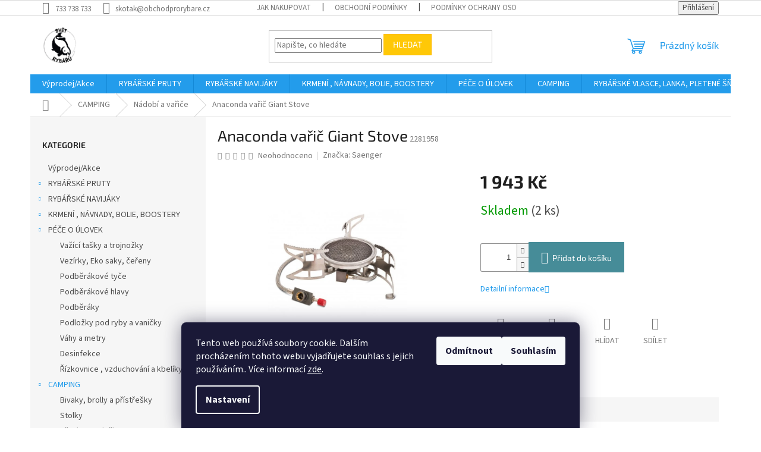

--- FILE ---
content_type: text/html; charset=utf-8
request_url: https://www.svet-rybaru.cz/anaconda-varic-giant-stove/
body_size: 31856
content:
<!doctype html><html lang="cs" dir="ltr" class="header-background-light external-fonts-loaded"><head><meta charset="utf-8" /><meta name="viewport" content="width=device-width,initial-scale=1" /><title>Anaconda vařič Giant Stove - Svět rybářů</title><link rel="preconnect" href="https://cdn.myshoptet.com" /><link rel="dns-prefetch" href="https://cdn.myshoptet.com" /><link rel="preload" href="https://cdn.myshoptet.com/prj/dist/master/cms/libs/jquery/jquery-1.11.3.min.js" as="script" /><link href="https://cdn.myshoptet.com/prj/dist/master/cms/templates/frontend_templates/shared/css/font-face/source-sans-3.css" rel="stylesheet"><link href="https://cdn.myshoptet.com/prj/dist/master/cms/templates/frontend_templates/shared/css/font-face/exo-2.css" rel="stylesheet"><link href="https://cdn.myshoptet.com/prj/dist/master/shop/dist/font-shoptet-11.css.62c94c7785ff2cea73b2.css" rel="stylesheet"><script>
dataLayer = [];
dataLayer.push({'shoptet' : {
    "pageId": 1019,
    "pageType": "productDetail",
    "currency": "CZK",
    "currencyInfo": {
        "decimalSeparator": ",",
        "exchangeRate": 1,
        "priceDecimalPlaces": 2,
        "symbol": "K\u010d",
        "symbolLeft": 0,
        "thousandSeparator": " "
    },
    "language": "cs",
    "projectId": 417858,
    "product": {
        "id": 1817,
        "guid": "6a736856-7dda-11eb-91b7-0cc47a6c9c84",
        "hasVariants": false,
        "codes": [
            {
                "code": 2281958,
                "quantity": "2",
                "stocks": [
                    {
                        "id": "ext",
                        "quantity": "2"
                    }
                ]
            }
        ],
        "code": "2281958",
        "name": "Anaconda va\u0159i\u010d Giant Stove",
        "appendix": "",
        "weight": 0,
        "manufacturer": "Saenger",
        "manufacturerGuid": "1EF5333D42BF6D08AA4CDA0BA3DED3EE",
        "currentCategory": "CAMPING | N\u00e1dob\u00ed a va\u0159i\u010de",
        "currentCategoryGuid": "2f4ebc23-6c87-11eb-ac23-ac1f6b0076ec",
        "defaultCategory": "CAMPING | N\u00e1dob\u00ed a va\u0159i\u010de",
        "defaultCategoryGuid": "2f4ebc23-6c87-11eb-ac23-ac1f6b0076ec",
        "currency": "CZK",
        "priceWithVat": 1943
    },
    "stocks": [
        {
            "id": "ext",
            "title": "Sklad",
            "isDeliveryPoint": 0,
            "visibleOnEshop": 1
        }
    ],
    "cartInfo": {
        "id": null,
        "freeShipping": false,
        "freeShippingFrom": 1999,
        "leftToFreeGift": {
            "formattedPrice": "0 K\u010d",
            "priceLeft": 0
        },
        "freeGift": false,
        "leftToFreeShipping": {
            "priceLeft": 1999,
            "dependOnRegion": 0,
            "formattedPrice": "1 999 K\u010d"
        },
        "discountCoupon": [],
        "getNoBillingShippingPrice": {
            "withoutVat": 0,
            "vat": 0,
            "withVat": 0
        },
        "cartItems": [],
        "taxMode": "ORDINARY"
    },
    "cart": [],
    "customer": {
        "priceRatio": 1,
        "priceListId": 1,
        "groupId": null,
        "registered": false,
        "mainAccount": false
    }
}});
dataLayer.push({'cookie_consent' : {
    "marketing": "denied",
    "analytics": "denied"
}});
document.addEventListener('DOMContentLoaded', function() {
    shoptet.consent.onAccept(function(agreements) {
        if (agreements.length == 0) {
            return;
        }
        dataLayer.push({
            'cookie_consent' : {
                'marketing' : (agreements.includes(shoptet.config.cookiesConsentOptPersonalisation)
                    ? 'granted' : 'denied'),
                'analytics': (agreements.includes(shoptet.config.cookiesConsentOptAnalytics)
                    ? 'granted' : 'denied')
            },
            'event': 'cookie_consent'
        });
    });
});
</script>

<!-- Google Tag Manager -->
<script>(function(w,d,s,l,i){w[l]=w[l]||[];w[l].push({'gtm.start':
new Date().getTime(),event:'gtm.js'});var f=d.getElementsByTagName(s)[0],
j=d.createElement(s),dl=l!='dataLayer'?'&l='+l:'';j.async=true;j.src=
'https://www.googletagmanager.com/gtm.js?id='+i+dl;f.parentNode.insertBefore(j,f);
})(window,document,'script','dataLayer','GTM-5XNN8RG');</script>
<!-- End Google Tag Manager -->

<meta property="og:type" content="website"><meta property="og:site_name" content="svet-rybaru.cz"><meta property="og:url" content="https://www.svet-rybaru.cz/anaconda-varic-giant-stove/"><meta property="og:title" content="Anaconda vařič Giant Stove - Svět rybářů"><meta name="author" content="Svět rybářů"><meta name="web_author" content="Shoptet.cz"><meta name="dcterms.rightsHolder" content="www.svet-rybaru.cz"><meta name="robots" content="index,follow"><meta property="og:image" content="https://cdn.myshoptet.com/usr/www.svet-rybaru.cz/user/shop/big/1817_anaconda-varic-giant-stove.jpg?6655ecaa"><meta property="og:description" content="Anaconda vařič Giant Stove. "><meta name="description" content="Anaconda vařič Giant Stove. "><meta property="product:price:amount" content="1943"><meta property="product:price:currency" content="CZK"><style>:root {--color-primary: #239ceb;--color-primary-h: 204;--color-primary-s: 83%;--color-primary-l: 53%;--color-primary-hover: #1997e5;--color-primary-hover-h: 203;--color-primary-hover-s: 80%;--color-primary-hover-l: 50%;--color-secondary: #468c98;--color-secondary-h: 189;--color-secondary-s: 37%;--color-secondary-l: 44%;--color-secondary-hover: #3b7580;--color-secondary-hover-h: 190;--color-secondary-hover-s: 37%;--color-secondary-hover-l: 37%;--color-tertiary: #ffc807;--color-tertiary-h: 47;--color-tertiary-s: 100%;--color-tertiary-l: 51%;--color-tertiary-hover: #ffbb00;--color-tertiary-hover-h: 44;--color-tertiary-hover-s: 100%;--color-tertiary-hover-l: 50%;--color-header-background: #ffffff;--template-font: "Source Sans 3";--template-headings-font: "Exo 2";--header-background-url: url("[data-uri]");--cookies-notice-background: #1A1937;--cookies-notice-color: #F8FAFB;--cookies-notice-button-hover: #f5f5f5;--cookies-notice-link-hover: #27263f;--templates-update-management-preview-mode-content: "Náhled aktualizací šablony je aktivní pro váš prohlížeč."}</style>
    
    <link href="https://cdn.myshoptet.com/prj/dist/master/shop/dist/main-11.less.5a24dcbbdabfd189c152.css" rel="stylesheet" />
                <link href="https://cdn.myshoptet.com/prj/dist/master/shop/dist/mobile-header-v1-11.less.1ee105d41b5f713c21aa.css" rel="stylesheet" />
    
    <script>var shoptet = shoptet || {};</script>
    <script src="https://cdn.myshoptet.com/prj/dist/master/shop/dist/main-3g-header.js.05f199e7fd2450312de2.js"></script>
<!-- User include --><!-- project html code header -->
<!-- Global site tag (gtag.js) - Google Analytics -->
<script async src="https://www.googletagmanager.com/gtag/js?id=UA-188526851-1"></script>
<script>
  window.dataLayer = window.dataLayer || [];
  function gtag(){dataLayer.push(arguments);}
  gtag('js', new Date());

  gtag('config', 'UA-188526851-1');
</script>

<!-- /User include --><link rel="shortcut icon" href="/favicon.ico" type="image/x-icon" /><link rel="canonical" href="https://www.svet-rybaru.cz/anaconda-varic-giant-stove/" /><script>!function(){var t={9196:function(){!function(){var t=/\[object (Boolean|Number|String|Function|Array|Date|RegExp)\]/;function r(r){return null==r?String(r):(r=t.exec(Object.prototype.toString.call(Object(r))))?r[1].toLowerCase():"object"}function n(t,r){return Object.prototype.hasOwnProperty.call(Object(t),r)}function e(t){if(!t||"object"!=r(t)||t.nodeType||t==t.window)return!1;try{if(t.constructor&&!n(t,"constructor")&&!n(t.constructor.prototype,"isPrototypeOf"))return!1}catch(t){return!1}for(var e in t);return void 0===e||n(t,e)}function o(t,r,n){this.b=t,this.f=r||function(){},this.d=!1,this.a={},this.c=[],this.e=function(t){return{set:function(r,n){u(c(r,n),t.a)},get:function(r){return t.get(r)}}}(this),i(this,t,!n);var e=t.push,o=this;t.push=function(){var r=[].slice.call(arguments,0),n=e.apply(t,r);return i(o,r),n}}function i(t,n,o){for(t.c.push.apply(t.c,n);!1===t.d&&0<t.c.length;){if("array"==r(n=t.c.shift()))t:{var i=n,a=t.a;if("string"==r(i[0])){for(var f=i[0].split("."),s=f.pop(),p=(i=i.slice(1),0);p<f.length;p++){if(void 0===a[f[p]])break t;a=a[f[p]]}try{a[s].apply(a,i)}catch(t){}}}else if("function"==typeof n)try{n.call(t.e)}catch(t){}else{if(!e(n))continue;for(var l in n)u(c(l,n[l]),t.a)}o||(t.d=!0,t.f(t.a,n),t.d=!1)}}function c(t,r){for(var n={},e=n,o=t.split("."),i=0;i<o.length-1;i++)e=e[o[i]]={};return e[o[o.length-1]]=r,n}function u(t,o){for(var i in t)if(n(t,i)){var c=t[i];"array"==r(c)?("array"==r(o[i])||(o[i]=[]),u(c,o[i])):e(c)?(e(o[i])||(o[i]={}),u(c,o[i])):o[i]=c}}window.DataLayerHelper=o,o.prototype.get=function(t){var r=this.a;t=t.split(".");for(var n=0;n<t.length;n++){if(void 0===r[t[n]])return;r=r[t[n]]}return r},o.prototype.flatten=function(){this.b.splice(0,this.b.length),this.b[0]={},u(this.a,this.b[0])}}()}},r={};function n(e){var o=r[e];if(void 0!==o)return o.exports;var i=r[e]={exports:{}};return t[e](i,i.exports,n),i.exports}n.n=function(t){var r=t&&t.__esModule?function(){return t.default}:function(){return t};return n.d(r,{a:r}),r},n.d=function(t,r){for(var e in r)n.o(r,e)&&!n.o(t,e)&&Object.defineProperty(t,e,{enumerable:!0,get:r[e]})},n.o=function(t,r){return Object.prototype.hasOwnProperty.call(t,r)},function(){"use strict";n(9196)}()}();</script>    <!-- Global site tag (gtag.js) - Google Analytics -->
    <script async src="https://www.googletagmanager.com/gtag/js?id=G-3C266B7F8G"></script>
    <script>
        
        window.dataLayer = window.dataLayer || [];
        function gtag(){dataLayer.push(arguments);}
        

                    console.debug('default consent data');

            gtag('consent', 'default', {"ad_storage":"denied","analytics_storage":"denied","ad_user_data":"denied","ad_personalization":"denied","wait_for_update":500});
            dataLayer.push({
                'event': 'default_consent'
            });
        
        gtag('js', new Date());

        
                gtag('config', 'G-3C266B7F8G', {"groups":"GA4","send_page_view":false,"content_group":"productDetail","currency":"CZK","page_language":"cs"});
        
        
        
        
        
        
                    gtag('event', 'page_view', {"send_to":"GA4","page_language":"cs","content_group":"productDetail","currency":"CZK"});
        
                gtag('set', 'currency', 'CZK');

        gtag('event', 'view_item', {
            "send_to": "UA",
            "items": [
                {
                    "id": "2281958",
                    "name": "Anaconda va\u0159i\u010d Giant Stove",
                    "category": "CAMPING \/ N\u00e1dob\u00ed a va\u0159i\u010de",
                                        "brand": "Saenger",
                                                            "price": 1605.79
                }
            ]
        });
        
        
        
        
        
                    gtag('event', 'view_item', {"send_to":"GA4","page_language":"cs","content_group":"productDetail","value":1605.79,"currency":"CZK","items":[{"item_id":"2281958","item_name":"Anaconda va\u0159i\u010d Giant Stove","item_brand":"Saenger","item_category":"CAMPING","item_category2":"N\u00e1dob\u00ed a va\u0159i\u010de","price":1605.79,"quantity":1,"index":0}]});
        
        
        
        
        
        
        
        document.addEventListener('DOMContentLoaded', function() {
            if (typeof shoptet.tracking !== 'undefined') {
                for (var id in shoptet.tracking.bannersList) {
                    gtag('event', 'view_promotion', {
                        "send_to": "UA",
                        "promotions": [
                            {
                                "id": shoptet.tracking.bannersList[id].id,
                                "name": shoptet.tracking.bannersList[id].name,
                                "position": shoptet.tracking.bannersList[id].position
                            }
                        ]
                    });
                }
            }

            shoptet.consent.onAccept(function(agreements) {
                if (agreements.length !== 0) {
                    console.debug('gtag consent accept');
                    var gtagConsentPayload =  {
                        'ad_storage': agreements.includes(shoptet.config.cookiesConsentOptPersonalisation)
                            ? 'granted' : 'denied',
                        'analytics_storage': agreements.includes(shoptet.config.cookiesConsentOptAnalytics)
                            ? 'granted' : 'denied',
                                                                                                'ad_user_data': agreements.includes(shoptet.config.cookiesConsentOptPersonalisation)
                            ? 'granted' : 'denied',
                        'ad_personalization': agreements.includes(shoptet.config.cookiesConsentOptPersonalisation)
                            ? 'granted' : 'denied',
                        };
                    console.debug('update consent data', gtagConsentPayload);
                    gtag('consent', 'update', gtagConsentPayload);
                    dataLayer.push(
                        { 'event': 'update_consent' }
                    );
                }
            });
        });
    </script>
<script>
    (function(t, r, a, c, k, i, n, g) { t['ROIDataObject'] = k;
    t[k]=t[k]||function(){ (t[k].q=t[k].q||[]).push(arguments) },t[k].c=i;n=r.createElement(a),
    g=r.getElementsByTagName(a)[0];n.async=1;n.src=c;g.parentNode.insertBefore(n,g)
    })(window, document, 'script', '//www.heureka.cz/ocm/sdk.js?source=shoptet&version=2&page=product_detail', 'heureka', 'cz');

    heureka('set_user_consent', 0);
</script>
</head><body class="desktop id-1019 in-nadobi-a-varice template-11 type-product type-detail multiple-columns-body columns-3 ums_forms_redesign--off ums_a11y_category_page--on ums_discussion_rating_forms--off ums_flags_display_unification--on ums_a11y_login--on mobile-header-version-1"><noscript>
    <style>
        #header {
            padding-top: 0;
            position: relative !important;
            top: 0;
        }
        .header-navigation {
            position: relative !important;
        }
        .overall-wrapper {
            margin: 0 !important;
        }
        body:not(.ready) {
            visibility: visible !important;
        }
    </style>
    <div class="no-javascript">
        <div class="no-javascript__title">Musíte změnit nastavení vašeho prohlížeče</div>
        <div class="no-javascript__text">Podívejte se na: <a href="https://www.google.com/support/bin/answer.py?answer=23852">Jak povolit JavaScript ve vašem prohlížeči</a>.</div>
        <div class="no-javascript__text">Pokud používáte software na blokování reklam, může být nutné povolit JavaScript z této stránky.</div>
        <div class="no-javascript__text">Děkujeme.</div>
    </div>
</noscript>

        <div id="fb-root"></div>
        <script>
            window.fbAsyncInit = function() {
                FB.init({
//                    appId            : 'your-app-id',
                    autoLogAppEvents : true,
                    xfbml            : true,
                    version          : 'v19.0'
                });
            };
        </script>
        <script async defer crossorigin="anonymous" src="https://connect.facebook.net/cs_CZ/sdk.js"></script>
<!-- Google Tag Manager (noscript) -->
<noscript><iframe src="https://www.googletagmanager.com/ns.html?id=GTM-5XNN8RG"
height="0" width="0" style="display:none;visibility:hidden"></iframe></noscript>
<!-- End Google Tag Manager (noscript) -->

    <div class="siteCookies siteCookies--bottom siteCookies--dark js-siteCookies" role="dialog" data-testid="cookiesPopup" data-nosnippet>
        <div class="siteCookies__form">
            <div class="siteCookies__content">
                <div class="siteCookies__text">
                    Tento web používá soubory cookie. Dalším procházením tohoto webu vyjadřujete souhlas s jejich používáním.. Více informací <a href="https://417858.myshoptet.com/podminky-ochrany-osobnich-udaju/" target="\" _blank="">zde</a>.
                </div>
                <p class="siteCookies__links">
                    <button class="siteCookies__link js-cookies-settings" aria-label="Nastavení cookies" data-testid="cookiesSettings">Nastavení</button>
                </p>
            </div>
            <div class="siteCookies__buttonWrap">
                                    <button class="siteCookies__button js-cookiesConsentSubmit" value="reject" aria-label="Odmítnout cookies" data-testid="buttonCookiesReject">Odmítnout</button>
                                <button class="siteCookies__button js-cookiesConsentSubmit" value="all" aria-label="Přijmout cookies" data-testid="buttonCookiesAccept">Souhlasím</button>
            </div>
        </div>
        <script>
            document.addEventListener("DOMContentLoaded", () => {
                const siteCookies = document.querySelector('.js-siteCookies');
                document.addEventListener("scroll", shoptet.common.throttle(() => {
                    const st = document.documentElement.scrollTop;
                    if (st > 1) {
                        siteCookies.classList.add('siteCookies--scrolled');
                    } else {
                        siteCookies.classList.remove('siteCookies--scrolled');
                    }
                }, 100));
            });
        </script>
    </div>
<a href="#content" class="skip-link sr-only">Přejít na obsah</a><div class="overall-wrapper"><div class="user-action"><div class="container">
    <div class="user-action-in">
                    <div id="login" class="user-action-login popup-widget login-widget" role="dialog" aria-labelledby="loginHeading">
        <div class="popup-widget-inner">
                            <h2 id="loginHeading">Přihlášení k vašemu účtu</h2><div id="customerLogin"><form action="/action/Customer/Login/" method="post" id="formLoginIncluded" class="csrf-enabled formLogin" data-testid="formLogin"><input type="hidden" name="referer" value="" /><div class="form-group"><div class="input-wrapper email js-validated-element-wrapper no-label"><input type="email" name="email" class="form-control" autofocus placeholder="E-mailová adresa (např. jan@novak.cz)" data-testid="inputEmail" autocomplete="email" required /></div></div><div class="form-group"><div class="input-wrapper password js-validated-element-wrapper no-label"><input type="password" name="password" class="form-control" placeholder="Heslo" data-testid="inputPassword" autocomplete="current-password" required /><span class="no-display">Nemůžete vyplnit toto pole</span><input type="text" name="surname" value="" class="no-display" /></div></div><div class="form-group"><div class="login-wrapper"><button type="submit" class="btn btn-secondary btn-text btn-login" data-testid="buttonSubmit">Přihlásit se</button><div class="password-helper"><a href="/registrace/" data-testid="signup" rel="nofollow">Nová registrace</a><a href="/klient/zapomenute-heslo/" rel="nofollow">Zapomenuté heslo</a></div></div></div></form>
</div>                    </div>
    </div>

                            <div id="cart-widget" class="user-action-cart popup-widget cart-widget loader-wrapper" data-testid="popupCartWidget" role="dialog" aria-hidden="true">
    <div class="popup-widget-inner cart-widget-inner place-cart-here">
        <div class="loader-overlay">
            <div class="loader"></div>
        </div>
    </div>

    <div class="cart-widget-button">
        <a href="/kosik/" class="btn btn-conversion" id="continue-order-button" rel="nofollow" data-testid="buttonNextStep">Pokračovat do košíku</a>
    </div>
</div>
            </div>
</div>
</div><div class="top-navigation-bar" data-testid="topNavigationBar">

    <div class="container">

        <div class="top-navigation-contacts">
            <strong>Zákaznická podpora:</strong><a href="tel:733738733" class="project-phone" aria-label="Zavolat na 733738733" data-testid="contactboxPhone"><span>733 738 733</span></a><a href="mailto:skotak@obchodprorybare.cz" class="project-email" data-testid="contactboxEmail"><span>skotak@obchodprorybare.cz</span></a>        </div>

                            <div class="top-navigation-menu">
                <div class="top-navigation-menu-trigger"></div>
                <ul class="top-navigation-bar-menu">
                                            <li class="top-navigation-menu-item-27">
                            <a href="/jak-nakupovat/">Jak nakupovat</a>
                        </li>
                                            <li class="top-navigation-menu-item-39">
                            <a href="/obchodni-podminky/">Obchodní podmínky</a>
                        </li>
                                            <li class="top-navigation-menu-item-691">
                            <a href="/podminky-ochrany-osobnich-udaju/">Podmínky ochrany osobních údajů </a>
                        </li>
                                    </ul>
                <ul class="top-navigation-bar-menu-helper"></ul>
            </div>
        
        <div class="top-navigation-tools">
            <div class="responsive-tools">
                <a href="#" class="toggle-window" data-target="search" aria-label="Hledat" data-testid="linkSearchIcon"></a>
                                                            <a href="#" class="toggle-window" data-target="login"></a>
                                                    <a href="#" class="toggle-window" data-target="navigation" aria-label="Menu" data-testid="hamburgerMenu"></a>
            </div>
                        <button class="top-nav-button top-nav-button-login toggle-window" type="button" data-target="login" aria-haspopup="dialog" aria-controls="login" aria-expanded="false" data-testid="signin"><span>Přihlášení</span></button>        </div>

    </div>

</div>
<header id="header"><div class="container navigation-wrapper">
    <div class="header-top">
        <div class="site-name-wrapper">
            <div class="site-name"><a href="/" data-testid="linkWebsiteLogo"><img src="https://cdn.myshoptet.com/usr/www.svet-rybaru.cz/user/logos/sv__t_iii.png" alt="Svět rybářů" fetchpriority="low" /></a></div>        </div>
        <div class="search" itemscope itemtype="https://schema.org/WebSite">
            <meta itemprop="headline" content="Nádobí a vařiče"/><meta itemprop="url" content="https://www.svet-rybaru.cz"/><meta itemprop="text" content="Anaconda vařič Giant Stove. "/>            <form action="/action/ProductSearch/prepareString/" method="post"
    id="formSearchForm" class="search-form compact-form js-search-main"
    itemprop="potentialAction" itemscope itemtype="https://schema.org/SearchAction" data-testid="searchForm">
    <fieldset>
        <meta itemprop="target"
            content="https://www.svet-rybaru.cz/vyhledavani/?string={string}"/>
        <input type="hidden" name="language" value="cs"/>
        
            
<input
    type="search"
    name="string"
        class="query-input form-control search-input js-search-input"
    placeholder="Napište, co hledáte"
    autocomplete="off"
    required
    itemprop="query-input"
    aria-label="Vyhledávání"
    data-testid="searchInput"
>
            <button type="submit" class="btn btn-default" data-testid="searchBtn">Hledat</button>
        
    </fieldset>
</form>
        </div>
        <div class="navigation-buttons">
                
    <a href="/kosik/" class="btn btn-icon toggle-window cart-count" data-target="cart" data-hover="true" data-redirect="true" data-testid="headerCart" rel="nofollow" aria-haspopup="dialog" aria-expanded="false" aria-controls="cart-widget">
        
                <span class="sr-only">Nákupní košík</span>
        
            <span class="cart-price visible-lg-inline-block" data-testid="headerCartPrice">
                                    Prázdný košík                            </span>
        
    
            </a>
        </div>
    </div>
    <nav id="navigation" aria-label="Hlavní menu" data-collapsible="true"><div class="navigation-in menu"><ul class="menu-level-1" role="menubar" data-testid="headerMenuItems"><li class="menu-item-716" role="none"><a href="/akce-rybarske-potreby/" data-testid="headerMenuItem" role="menuitem" aria-expanded="false"><b>Výprodej/Akce</b></a></li>
<li class="menu-item-719 ext" role="none"><a href="/rybarske-pruty/" data-testid="headerMenuItem" role="menuitem" aria-haspopup="true" aria-expanded="false"><b>RYBÁŘSKÉ PRUTY</b><span class="submenu-arrow"></span></a><ul class="menu-level-2" aria-label="RYBÁŘSKÉ PRUTY" tabindex="-1" role="menu"><li class="menu-item-788" role="none"><a href="/kaprove-2/" class="menu-image" data-testid="headerMenuItem" tabindex="-1" aria-hidden="true"><img src="data:image/svg+xml,%3Csvg%20width%3D%22140%22%20height%3D%22100%22%20xmlns%3D%22http%3A%2F%2Fwww.w3.org%2F2000%2Fsvg%22%3E%3C%2Fsvg%3E" alt="" aria-hidden="true" width="140" height="100"  data-src="https://cdn.myshoptet.com/usr/www.svet-rybaru.cz/user/categories/thumb/fire.jpg" fetchpriority="low" /></a><div><a href="/kaprove-2/" data-testid="headerMenuItem" role="menuitem"><span>Kaprové</span></a>
                        </div></li><li class="menu-item-791" role="none"><a href="/pruty-na-privlac/" class="menu-image" data-testid="headerMenuItem" tabindex="-1" aria-hidden="true"><img src="data:image/svg+xml,%3Csvg%20width%3D%22140%22%20height%3D%22100%22%20xmlns%3D%22http%3A%2F%2Fwww.w3.org%2F2000%2Fsvg%22%3E%3C%2Fsvg%3E" alt="" aria-hidden="true" width="140" height="100"  data-src="https://cdn.myshoptet.com/usr/www.svet-rybaru.cz/user/categories/thumb/albastar-privlacovy-prut-heavy-spin.jpg" fetchpriority="low" /></a><div><a href="/pruty-na-privlac/" data-testid="headerMenuItem" role="menuitem"><span>Pruty na přívlač</span></a>
                        </div></li><li class="menu-item-794" role="none"><a href="/sumcove-a-morske/" class="menu-image" data-testid="headerMenuItem" tabindex="-1" aria-hidden="true"><img src="data:image/svg+xml,%3Csvg%20width%3D%22140%22%20height%3D%22100%22%20xmlns%3D%22http%3A%2F%2Fwww.w3.org%2F2000%2Fsvg%22%3E%3C%2Fsvg%3E" alt="" aria-hidden="true" width="140" height="100"  data-src="https://cdn.myshoptet.com/usr/www.svet-rybaru.cz/user/categories/thumb/sumec.jpg" fetchpriority="low" /></a><div><a href="/sumcove-a-morske/" data-testid="headerMenuItem" role="menuitem"><span>Sumcové a mořské</span></a>
                        </div></li><li class="menu-item-797" role="none"><a href="/feederove-pruty/" class="menu-image" data-testid="headerMenuItem" tabindex="-1" aria-hidden="true"><img src="data:image/svg+xml,%3Csvg%20width%3D%22140%22%20height%3D%22100%22%20xmlns%3D%22http%3A%2F%2Fwww.w3.org%2F2000%2Fsvg%22%3E%3C%2Fsvg%3E" alt="" aria-hidden="true" width="140" height="100"  data-src="https://cdn.myshoptet.com/usr/www.svet-rybaru.cz/user/categories/thumb/hybrid.jpg" fetchpriority="low" /></a><div><a href="/feederove-pruty/" data-testid="headerMenuItem" role="menuitem"><span>Feederové pruty</span></a>
                        </div></li><li class="menu-item-800" role="none"><a href="/spodove-a-markerove-pruty/" class="menu-image" data-testid="headerMenuItem" tabindex="-1" aria-hidden="true"><img src="data:image/svg+xml,%3Csvg%20width%3D%22140%22%20height%3D%22100%22%20xmlns%3D%22http%3A%2F%2Fwww.w3.org%2F2000%2Fsvg%22%3E%3C%2Fsvg%3E" alt="" aria-hidden="true" width="140" height="100"  data-src="https://cdn.myshoptet.com/usr/www.svet-rybaru.cz/user/categories/thumb/daiwa_marker.jpg" fetchpriority="low" /></a><div><a href="/spodove-a-markerove-pruty/" data-testid="headerMenuItem" role="menuitem"><span>Spodové a markerové pruty</span></a>
                        </div></li><li class="menu-item-953" role="none"><a href="/teleskopicke-pruty/" class="menu-image" data-testid="headerMenuItem" tabindex="-1" aria-hidden="true"><img src="data:image/svg+xml,%3Csvg%20width%3D%22140%22%20height%3D%22100%22%20xmlns%3D%22http%3A%2F%2Fwww.w3.org%2F2000%2Fsvg%22%3E%3C%2Fsvg%3E" alt="" aria-hidden="true" width="140" height="100"  data-src="https://cdn.myshoptet.com/usr/www.svet-rybaru.cz/user/categories/thumb/albastar-kaprovy-teleskop-tele-carp.jpg" fetchpriority="low" /></a><div><a href="/teleskopicke-pruty/" data-testid="headerMenuItem" role="menuitem"><span>Teleskopické pruty</span></a>
                        </div></li><li class="menu-item-1103" role="none"><a href="/muskarske/" class="menu-image" data-testid="headerMenuItem" tabindex="-1" aria-hidden="true"><img src="data:image/svg+xml,%3Csvg%20width%3D%22140%22%20height%3D%22100%22%20xmlns%3D%22http%3A%2F%2Fwww.w3.org%2F2000%2Fsvg%22%3E%3C%2Fsvg%3E" alt="" aria-hidden="true" width="140" height="100"  data-src="https://cdn.myshoptet.com/usr/www.svet-rybaru.cz/user/categories/thumb/fly.jpg" fetchpriority="low" /></a><div><a href="/muskarske/" data-testid="headerMenuItem" role="menuitem"><span>Muškařské</span></a>
                        </div></li><li class="menu-item-1106" role="none"><a href="/matchove--bolognesove-pruty/" class="menu-image" data-testid="headerMenuItem" tabindex="-1" aria-hidden="true"><img src="data:image/svg+xml,%3Csvg%20width%3D%22140%22%20height%3D%22100%22%20xmlns%3D%22http%3A%2F%2Fwww.w3.org%2F2000%2Fsvg%22%3E%3C%2Fsvg%3E" alt="" aria-hidden="true" width="140" height="100"  data-src="https://cdn.myshoptet.com/usr/www.svet-rybaru.cz/user/categories/thumb/bolo.jpg" fetchpriority="low" /></a><div><a href="/matchove--bolognesove-pruty/" data-testid="headerMenuItem" role="menuitem"><span>Matchové, bolognesové pruty</span></a>
                        </div></li><li class="menu-item-1163" role="none"><a href="/pasky--koncovky-a-prislusenstvi-na-pruty/" class="menu-image" data-testid="headerMenuItem" tabindex="-1" aria-hidden="true"><img src="data:image/svg+xml,%3Csvg%20width%3D%22140%22%20height%3D%22100%22%20xmlns%3D%22http%3A%2F%2Fwww.w3.org%2F2000%2Fsvg%22%3E%3C%2Fsvg%3E" alt="" aria-hidden="true" width="140" height="100"  data-src="https://cdn.myshoptet.com/usr/www.svet-rybaru.cz/user/categories/thumb/ngt-chranice-prutu-tip-butt-protector.jpg" fetchpriority="low" /></a><div><a href="/pasky--koncovky-a-prislusenstvi-na-pruty/" data-testid="headerMenuItem" role="menuitem"><span>Pásky, koncovky a příslušenství na pruty</span></a>
                        </div></li></ul></li>
<li class="menu-item-722 ext" role="none"><a href="/rybarske-navijaky/" data-testid="headerMenuItem" role="menuitem" aria-haspopup="true" aria-expanded="false"><b>RYBÁŘSKÉ NAVIJÁKY</b><span class="submenu-arrow"></span></a><ul class="menu-level-2" aria-label="RYBÁŘSKÉ NAVIJÁKY" tabindex="-1" role="menu"><li class="menu-item-803" role="none"><a href="/volnobezna-brzda/" class="menu-image" data-testid="headerMenuItem" tabindex="-1" aria-hidden="true"><img src="data:image/svg+xml,%3Csvg%20width%3D%22140%22%20height%3D%22100%22%20xmlns%3D%22http%3A%2F%2Fwww.w3.org%2F2000%2Fsvg%22%3E%3C%2Fsvg%3E" alt="" aria-hidden="true" width="140" height="100"  data-src="https://cdn.myshoptet.com/usr/www.svet-rybaru.cz/user/categories/thumb/navijak-daiwa-black-widow-br-lt-19-5000-c-original.jpg" fetchpriority="low" /></a><div><a href="/volnobezna-brzda/" data-testid="headerMenuItem" role="menuitem"><span>Volnoběžná brzda</span></a>
                        </div></li><li class="menu-item-806" role="none"><a href="/predni-brzda/" class="menu-image" data-testid="headerMenuItem" tabindex="-1" aria-hidden="true"><img src="data:image/svg+xml,%3Csvg%20width%3D%22140%22%20height%3D%22100%22%20xmlns%3D%22http%3A%2F%2Fwww.w3.org%2F2000%2Fsvg%22%3E%3C%2Fsvg%3E" alt="" aria-hidden="true" width="140" height="100"  data-src="https://cdn.myshoptet.com/usr/www.svet-rybaru.cz/user/categories/thumb/daiwa_20_legalis_lt.png" fetchpriority="low" /></a><div><a href="/predni-brzda/" data-testid="headerMenuItem" role="menuitem"><span>Přední brzda</span></a>
                        </div></li><li class="menu-item-809" role="none"><a href="/zadni-brzda/" class="menu-image" data-testid="headerMenuItem" tabindex="-1" aria-hidden="true"><img src="data:image/svg+xml,%3Csvg%20width%3D%22140%22%20height%3D%22100%22%20xmlns%3D%22http%3A%2F%2Fwww.w3.org%2F2000%2Fsvg%22%3E%3C%2Fsvg%3E" alt="" aria-hidden="true" width="140" height="100"  data-src="https://cdn.myshoptet.com/usr/www.svet-rybaru.cz/user/categories/thumb/zadn__.jpg" fetchpriority="low" /></a><div><a href="/zadni-brzda/" data-testid="headerMenuItem" role="menuitem"><span>Zadní brzda</span></a>
                        </div></li><li class="menu-item-812" role="none"><a href="/sumcove-a-morske-2/" class="menu-image" data-testid="headerMenuItem" tabindex="-1" aria-hidden="true"><img src="data:image/svg+xml,%3Csvg%20width%3D%22140%22%20height%3D%22100%22%20xmlns%3D%22http%3A%2F%2Fwww.w3.org%2F2000%2Fsvg%22%3E%3C%2Fsvg%3E" alt="" aria-hidden="true" width="140" height="100"  data-src="https://cdn.myshoptet.com/usr/www.svet-rybaru.cz/user/categories/thumb/x-spot.jpg" fetchpriority="low" /></a><div><a href="/sumcove-a-morske-2/" data-testid="headerMenuItem" role="menuitem"><span>Sumcové a mořské</span></a>
                        </div></li><li class="menu-item-815" role="none"><a href="/multiplikatory-a-muskarske/" class="menu-image" data-testid="headerMenuItem" tabindex="-1" aria-hidden="true"><img src="data:image/svg+xml,%3Csvg%20width%3D%22140%22%20height%3D%22100%22%20xmlns%3D%22http%3A%2F%2Fwww.w3.org%2F2000%2Fsvg%22%3E%3C%2Fsvg%3E" alt="" aria-hidden="true" width="140" height="100"  data-src="https://cdn.myshoptet.com/usr/www.svet-rybaru.cz/user/categories/thumb/multi.jpg" fetchpriority="low" /></a><div><a href="/multiplikatory-a-muskarske/" data-testid="headerMenuItem" role="menuitem"><span>Multiplikatory a muškařské</span></a>
                        </div></li></ul></li>
<li class="menu-item-725 ext" role="none"><a href="/bilies-navnady/" data-testid="headerMenuItem" role="menuitem" aria-haspopup="true" aria-expanded="false"><b>KRMENÍ , NÁVNADY, BOLIE, BOOSTERY</b><span class="submenu-arrow"></span></a><ul class="menu-level-2" aria-label="KRMENÍ , NÁVNADY, BOLIE, BOOSTERY" tabindex="-1" role="menu"><li class="menu-item-818 has-third-level" role="none"><a href="/boilies/" class="menu-image" data-testid="headerMenuItem" tabindex="-1" aria-hidden="true"><img src="data:image/svg+xml,%3Csvg%20width%3D%22140%22%20height%3D%22100%22%20xmlns%3D%22http%3A%2F%2Fwww.w3.org%2F2000%2Fsvg%22%3E%3C%2Fsvg%3E" alt="" aria-hidden="true" width="140" height="100"  data-src="https://cdn.myshoptet.com/usr/www.svet-rybaru.cz/user/categories/thumb/honey-med.jpg" fetchpriority="low" /></a><div><a href="/boilies/" data-testid="headerMenuItem" role="menuitem"><span>Boilies</span></a>
                                                    <ul class="menu-level-3" role="menu">
                                                                    <li class="menu-item-944" role="none">
                                        <a href="/potapive/" data-testid="headerMenuItem" role="menuitem">
                                            Potápivé</a>,                                    </li>
                                                                    <li class="menu-item-947" role="none">
                                        <a href="/plovouci-a-balance/" data-testid="headerMenuItem" role="menuitem">
                                            Plovoucí a balance</a>                                    </li>
                                                            </ul>
                        </div></li><li class="menu-item-821" role="none"><a href="/pelety/" class="menu-image" data-testid="headerMenuItem" tabindex="-1" aria-hidden="true"><img src="data:image/svg+xml,%3Csvg%20width%3D%22140%22%20height%3D%22100%22%20xmlns%3D%22http%3A%2F%2Fwww.w3.org%2F2000%2Fsvg%22%3E%3C%2Fsvg%3E" alt="" aria-hidden="true" width="140" height="100"  data-src="https://cdn.myshoptet.com/usr/www.svet-rybaru.cz/user/categories/thumb/halibut-pelety-s-dirou-10kg-10.jpg" fetchpriority="low" /></a><div><a href="/pelety/" data-testid="headerMenuItem" role="menuitem"><span>Pelety</span></a>
                        </div></li><li class="menu-item-824" role="none"><a href="/krmitkove-smesi-a-methodmix/" class="menu-image" data-testid="headerMenuItem" tabindex="-1" aria-hidden="true"><img src="data:image/svg+xml,%3Csvg%20width%3D%22140%22%20height%3D%22100%22%20xmlns%3D%22http%3A%2F%2Fwww.w3.org%2F2000%2Fsvg%22%3E%3C%2Fsvg%3E" alt="" aria-hidden="true" width="140" height="100"  data-src="https://cdn.myshoptet.com/usr/www.svet-rybaru.cz/user/categories/thumb/sypke-navnady-power-carp-mix.jpg" fetchpriority="low" /></a><div><a href="/krmitkove-smesi-a-methodmix/" data-testid="headerMenuItem" role="menuitem"><span>Krmítkové směsi a methodmix</span></a>
                        </div></li><li class="menu-item-827" role="none"><a href="/nastrahy-na-hacek/" class="menu-image" data-testid="headerMenuItem" tabindex="-1" aria-hidden="true"><img src="data:image/svg+xml,%3Csvg%20width%3D%22140%22%20height%3D%22100%22%20xmlns%3D%22http%3A%2F%2Fwww.w3.org%2F2000%2Fsvg%22%3E%3C%2Fsvg%3E" alt="" aria-hidden="true" width="140" height="100"  data-src="https://cdn.myshoptet.com/usr/www.svet-rybaru.cz/user/categories/thumb/rohlik.jpg" fetchpriority="low" /></a><div><a href="/nastrahy-na-hacek/" data-testid="headerMenuItem" role="menuitem"><span>Nástrahy na háček</span></a>
                        </div></li><li class="menu-item-830" role="none"><a href="/kukurice-a-partikly/" class="menu-image" data-testid="headerMenuItem" tabindex="-1" aria-hidden="true"><img src="data:image/svg+xml,%3Csvg%20width%3D%22140%22%20height%3D%22100%22%20xmlns%3D%22http%3A%2F%2Fwww.w3.org%2F2000%2Fsvg%22%3E%3C%2Fsvg%3E" alt="" aria-hidden="true" width="140" height="100"  data-src="https://cdn.myshoptet.com/usr/www.svet-rybaru.cz/user/categories/thumb/kuku.jpg" fetchpriority="low" /></a><div><a href="/kukurice-a-partikly/" data-testid="headerMenuItem" role="menuitem"><span>Kukuřice a partikly</span></a>
                        </div></li><li class="menu-item-833" role="none"><a href="/boostry--dipy--posilovace/" class="menu-image" data-testid="headerMenuItem" tabindex="-1" aria-hidden="true"><img src="data:image/svg+xml,%3Csvg%20width%3D%22140%22%20height%3D%22100%22%20xmlns%3D%22http%3A%2F%2Fwww.w3.org%2F2000%2Fsvg%22%3E%3C%2Fsvg%3E" alt="" aria-hidden="true" width="140" height="100"  data-src="https://cdn.myshoptet.com/usr/www.svet-rybaru.cz/user/categories/thumb/boostr.jpg" fetchpriority="low" /></a><div><a href="/boostry--dipy--posilovace/" data-testid="headerMenuItem" role="menuitem"><span>Boostry, dipy, posilovače</span></a>
                        </div></li><li class="menu-item-941" role="none"><a href="/zive-nastrahy/" class="menu-image" data-testid="headerMenuItem" tabindex="-1" aria-hidden="true"><img src="data:image/svg+xml,%3Csvg%20width%3D%22140%22%20height%3D%22100%22%20xmlns%3D%22http%3A%2F%2Fwww.w3.org%2F2000%2Fsvg%22%3E%3C%2Fsvg%3E" alt="" aria-hidden="true" width="140" height="100"  data-src="https://cdn.myshoptet.com/usr/www.svet-rybaru.cz/user/categories/thumb/__erv.jpg" fetchpriority="low" /></a><div><a href="/zive-nastrahy/" data-testid="headerMenuItem" role="menuitem"><span>Živé nástrahy</span></a>
                        </div></li><li class="menu-item-1049" role="none"><a href="/obalovaci-pasty-a-testa/" class="menu-image" data-testid="headerMenuItem" tabindex="-1" aria-hidden="true"><img src="data:image/svg+xml,%3Csvg%20width%3D%22140%22%20height%3D%22100%22%20xmlns%3D%22http%3A%2F%2Fwww.w3.org%2F2000%2Fsvg%22%3E%3C%2Fsvg%3E" alt="" aria-hidden="true" width="140" height="100"  data-src="https://cdn.myshoptet.com/usr/www.svet-rybaru.cz/user/categories/thumb/obalovacka.jpg" fetchpriority="low" /></a><div><a href="/obalovaci-pasty-a-testa/" data-testid="headerMenuItem" role="menuitem"><span>Obalovací pasty a těsta</span></a>
                        </div></li><li class="menu-item-1145" role="none"><a href="/umele-nastrahy/" class="menu-image" data-testid="headerMenuItem" tabindex="-1" aria-hidden="true"><img src="data:image/svg+xml,%3Csvg%20width%3D%22140%22%20height%3D%22100%22%20xmlns%3D%22http%3A%2F%2Fwww.w3.org%2F2000%2Fsvg%22%3E%3C%2Fsvg%3E" alt="" aria-hidden="true" width="140" height="100"  data-src="https://cdn.myshoptet.com/usr/www.svet-rybaru.cz/user/categories/thumb/kuku-1.jpg" fetchpriority="low" /></a><div><a href="/umele-nastrahy/" data-testid="headerMenuItem" role="menuitem"><span>Umělé nástrahy</span></a>
                        </div></li></ul></li>
<li class="menu-item-983 ext" role="none"><a href="/pece-o-ulovek/" data-testid="headerMenuItem" role="menuitem" aria-haspopup="true" aria-expanded="false"><b>PÉČE O ÚLOVEK</b><span class="submenu-arrow"></span></a><ul class="menu-level-2" aria-label="PÉČE O ÚLOVEK" tabindex="-1" role="menu"><li class="menu-item-893" role="none"><a href="/vazici-tasky-a-trojnozky/" class="menu-image" data-testid="headerMenuItem" tabindex="-1" aria-hidden="true"><img src="data:image/svg+xml,%3Csvg%20width%3D%22140%22%20height%3D%22100%22%20xmlns%3D%22http%3A%2F%2Fwww.w3.org%2F2000%2Fsvg%22%3E%3C%2Fsvg%3E" alt="" aria-hidden="true" width="140" height="100"  data-src="https://cdn.myshoptet.com/usr/www.svet-rybaru.cz/user/categories/thumb/taska.jpg" fetchpriority="low" /></a><div><a href="/vazici-tasky-a-trojnozky/" data-testid="headerMenuItem" role="menuitem"><span>Važící tašky a trojnožky</span></a>
                        </div></li><li class="menu-item-890" role="none"><a href="/vezirky-a-saky/" class="menu-image" data-testid="headerMenuItem" tabindex="-1" aria-hidden="true"><img src="data:image/svg+xml,%3Csvg%20width%3D%22140%22%20height%3D%22100%22%20xmlns%3D%22http%3A%2F%2Fwww.w3.org%2F2000%2Fsvg%22%3E%3C%2Fsvg%3E" alt="" aria-hidden="true" width="140" height="100"  data-src="https://cdn.myshoptet.com/usr/www.svet-rybaru.cz/user/categories/thumb/4680_sak-na-ryby-secret-floating-safe.jpg" fetchpriority="low" /></a><div><a href="/vezirky-a-saky/" data-testid="headerMenuItem" role="menuitem"><span>Vezírky, Eko saky, čeřeny</span></a>
                        </div></li><li class="menu-item-887" role="none"><a href="/podberakove-tyce/" class="menu-image" data-testid="headerMenuItem" tabindex="-1" aria-hidden="true"><img src="data:image/svg+xml,%3Csvg%20width%3D%22140%22%20height%3D%22100%22%20xmlns%3D%22http%3A%2F%2Fwww.w3.org%2F2000%2Fsvg%22%3E%3C%2Fsvg%3E" alt="" aria-hidden="true" width="140" height="100"  data-src="https://cdn.myshoptet.com/usr/www.svet-rybaru.cz/user/categories/thumb/fnh-handle-dyn-01_1.jpg" fetchpriority="low" /></a><div><a href="/podberakove-tyce/" data-testid="headerMenuItem" role="menuitem"><span>Podběrákové tyče</span></a>
                        </div></li><li class="menu-item-884" role="none"><a href="/podberakove-hlavy/" class="menu-image" data-testid="headerMenuItem" tabindex="-1" aria-hidden="true"><img src="data:image/svg+xml,%3Csvg%20width%3D%22140%22%20height%3D%22100%22%20xmlns%3D%22http%3A%2F%2Fwww.w3.org%2F2000%2Fsvg%22%3E%3C%2Fsvg%3E" alt="" aria-hidden="true" width="140" height="100"  data-src="https://cdn.myshoptet.com/usr/www.svet-rybaru.cz/user/categories/thumb/atoma.jpg" fetchpriority="low" /></a><div><a href="/podberakove-hlavy/" data-testid="headerMenuItem" role="menuitem"><span>Podběrákové hlavy</span></a>
                        </div></li><li class="menu-item-881" role="none"><a href="/podberaky-kaprove/" class="menu-image" data-testid="headerMenuItem" tabindex="-1" aria-hidden="true"><img src="data:image/svg+xml,%3Csvg%20width%3D%22140%22%20height%3D%22100%22%20xmlns%3D%22http%3A%2F%2Fwww.w3.org%2F2000%2Fsvg%22%3E%3C%2Fsvg%3E" alt="" aria-hidden="true" width="140" height="100"  data-src="https://cdn.myshoptet.com/usr/www.svet-rybaru.cz/user/categories/thumb/pod.jpg" fetchpriority="low" /></a><div><a href="/podberaky-kaprove/" data-testid="headerMenuItem" role="menuitem"><span>Podběráky</span></a>
                        </div></li><li class="menu-item-986" role="none"><a href="/podlozky-pod-ryby/" class="menu-image" data-testid="headerMenuItem" tabindex="-1" aria-hidden="true"><img src="data:image/svg+xml,%3Csvg%20width%3D%22140%22%20height%3D%22100%22%20xmlns%3D%22http%3A%2F%2Fwww.w3.org%2F2000%2Fsvg%22%3E%3C%2Fsvg%3E" alt="" aria-hidden="true" width="140" height="100"  data-src="https://cdn.myshoptet.com/usr/www.svet-rybaru.cz/user/categories/thumb/podlozka-pod-ryby-anaconda-carp-tray.jpg" fetchpriority="low" /></a><div><a href="/podlozky-pod-ryby/" data-testid="headerMenuItem" role="menuitem"><span>Podložky pod ryby a vaničky</span></a>
                        </div></li><li class="menu-item-989" role="none"><a href="/vahy-a-metry/" class="menu-image" data-testid="headerMenuItem" tabindex="-1" aria-hidden="true"><img src="data:image/svg+xml,%3Csvg%20width%3D%22140%22%20height%3D%22100%22%20xmlns%3D%22http%3A%2F%2Fwww.w3.org%2F2000%2Fsvg%22%3E%3C%2Fsvg%3E" alt="" aria-hidden="true" width="140" height="100"  data-src="https://cdn.myshoptet.com/usr/www.svet-rybaru.cz/user/categories/thumb/vaha150.jpg" fetchpriority="low" /></a><div><a href="/vahy-a-metry/" data-testid="headerMenuItem" role="menuitem"><span>Váhy a metry</span></a>
                        </div></li><li class="menu-item-992" role="none"><a href="/desinfekce/" class="menu-image" data-testid="headerMenuItem" tabindex="-1" aria-hidden="true"><img src="data:image/svg+xml,%3Csvg%20width%3D%22140%22%20height%3D%22100%22%20xmlns%3D%22http%3A%2F%2Fwww.w3.org%2F2000%2Fsvg%22%3E%3C%2Fsvg%3E" alt="" aria-hidden="true" width="140" height="100"  data-src="https://cdn.myshoptet.com/usr/www.svet-rybaru.cz/user/categories/thumb/632_first-aid-spray.jpg" fetchpriority="low" /></a><div><a href="/desinfekce/" data-testid="headerMenuItem" role="menuitem"><span>Desinfekce</span></a>
                        </div></li><li class="menu-item-1055" role="none"><a href="/rizkovnice-vzduchovani-a-kbeliky/" class="menu-image" data-testid="headerMenuItem" tabindex="-1" aria-hidden="true"><img src="data:image/svg+xml,%3Csvg%20width%3D%22140%22%20height%3D%22100%22%20xmlns%3D%22http%3A%2F%2Fwww.w3.org%2F2000%2Fsvg%22%3E%3C%2Fsvg%3E" alt="" aria-hidden="true" width="140" height="100"  data-src="https://cdn.myshoptet.com/usr/www.svet-rybaru.cz/user/categories/thumb/plastilys-rizkovnice-13l-vzduchovani-zdarma.jpg" fetchpriority="low" /></a><div><a href="/rizkovnice-vzduchovani-a-kbeliky/" data-testid="headerMenuItem" role="menuitem"><span>Řízkovnice , vzduchování a kbelíky</span></a>
                        </div></li></ul></li>
<li class="menu-item-998 ext" role="none"><a href="/camping/" data-testid="headerMenuItem" role="menuitem" aria-haspopup="true" aria-expanded="false"><b>CAMPING</b><span class="submenu-arrow"></span></a><ul class="menu-level-2" aria-label="CAMPING" tabindex="-1" role="menu"><li class="menu-item-1001" role="none"><a href="/bivaky--brolly-a-pristresky/" class="menu-image" data-testid="headerMenuItem" tabindex="-1" aria-hidden="true"><img src="data:image/svg+xml,%3Csvg%20width%3D%22140%22%20height%3D%22100%22%20xmlns%3D%22http%3A%2F%2Fwww.w3.org%2F2000%2Fsvg%22%3E%3C%2Fsvg%3E" alt="" aria-hidden="true" width="140" height="100"  data-src="https://cdn.myshoptet.com/usr/www.svet-rybaru.cz/user/categories/thumb/zfish_brol.jpg" fetchpriority="low" /></a><div><a href="/bivaky--brolly-a-pristresky/" data-testid="headerMenuItem" role="menuitem"><span>Bivaky, brolly a přístřešky</span></a>
                        </div></li><li class="menu-item-1175" role="none"><a href="/stolky/" class="menu-image" data-testid="headerMenuItem" tabindex="-1" aria-hidden="true"><img src="data:image/svg+xml,%3Csvg%20width%3D%22140%22%20height%3D%22100%22%20xmlns%3D%22http%3A%2F%2Fwww.w3.org%2F2000%2Fsvg%22%3E%3C%2Fsvg%3E" alt="" aria-hidden="true" width="140" height="100"  data-src="https://cdn.myshoptet.com/prj/dist/master/cms/templates/frontend_templates/00/img/folder.svg" fetchpriority="low" /></a><div><a href="/stolky/" data-testid="headerMenuItem" role="menuitem"><span>Stolky</span></a>
                        </div></li><li class="menu-item-1004" role="none"><a href="/kresla-a-sedacky-2/" class="menu-image" data-testid="headerMenuItem" tabindex="-1" aria-hidden="true"><img src="data:image/svg+xml,%3Csvg%20width%3D%22140%22%20height%3D%22100%22%20xmlns%3D%22http%3A%2F%2Fwww.w3.org%2F2000%2Fsvg%22%3E%3C%2Fsvg%3E" alt="" aria-hidden="true" width="140" height="100"  data-src="https://cdn.myshoptet.com/usr/www.svet-rybaru.cz/user/categories/thumb/ankrdb2-1.jpg" fetchpriority="low" /></a><div><a href="/kresla-a-sedacky-2/" data-testid="headerMenuItem" role="menuitem"><span>Křesla a sedačky</span></a>
                        </div></li><li class="menu-item-1007" role="none"><a href="/lehatka-2/" class="menu-image" data-testid="headerMenuItem" tabindex="-1" aria-hidden="true"><img src="data:image/svg+xml,%3Csvg%20width%3D%22140%22%20height%3D%22100%22%20xmlns%3D%22http%3A%2F%2Fwww.w3.org%2F2000%2Fsvg%22%3E%3C%2Fsvg%3E" alt="" aria-hidden="true" width="140" height="100"  data-src="https://cdn.myshoptet.com/usr/www.svet-rybaru.cz/user/categories/thumb/g-21062-1.jpg" fetchpriority="low" /></a><div><a href="/lehatka-2/" data-testid="headerMenuItem" role="menuitem"><span>Lehátka</span></a>
                        </div></li><li class="menu-item-1010" role="none"><a href="/destniky-a-prislusenstvi/" class="menu-image" data-testid="headerMenuItem" tabindex="-1" aria-hidden="true"><img src="data:image/svg+xml,%3Csvg%20width%3D%22140%22%20height%3D%22100%22%20xmlns%3D%22http%3A%2F%2Fwww.w3.org%2F2000%2Fsvg%22%3E%3C%2Fsvg%3E" alt="" aria-hidden="true" width="140" height="100"  data-src="https://cdn.myshoptet.com/usr/www.svet-rybaru.cz/user/categories/thumb/25mfull.jpg" fetchpriority="low" /></a><div><a href="/destniky-a-prislusenstvi/" data-testid="headerMenuItem" role="menuitem"><span>Deštníky a příslušenství</span></a>
                        </div></li><li class="menu-item-1013" role="none"><a href="/spacaky/" class="menu-image" data-testid="headerMenuItem" tabindex="-1" aria-hidden="true"><img src="data:image/svg+xml,%3Csvg%20width%3D%22140%22%20height%3D%22100%22%20xmlns%3D%22http%3A%2F%2Fwww.w3.org%2F2000%2Fsvg%22%3E%3C%2Fsvg%3E" alt="" aria-hidden="true" width="140" height="100"  data-src="https://cdn.myshoptet.com/usr/www.svet-rybaru.cz/user/categories/thumb/vagabond-4.jpg" fetchpriority="low" /></a><div><a href="/spacaky/" data-testid="headerMenuItem" role="menuitem"><span>Spacáky</span></a>
                        </div></li><li class="menu-item-1016" role="none"><a href="/celovky--svetla-a-lampy/" class="menu-image" data-testid="headerMenuItem" tabindex="-1" aria-hidden="true"><img src="data:image/svg+xml,%3Csvg%20width%3D%22140%22%20height%3D%22100%22%20xmlns%3D%22http%3A%2F%2Fwww.w3.org%2F2000%2Fsvg%22%3E%3C%2Fsvg%3E" alt="" aria-hidden="true" width="140" height="100"  data-src="https://cdn.myshoptet.com/usr/www.svet-rybaru.cz/user/categories/thumb/__elovka.jpg" fetchpriority="low" /></a><div><a href="/celovky--svetla-a-lampy/" data-testid="headerMenuItem" role="menuitem"><span>Čelovky, světla a lampy</span></a>
                        </div></li><li class="menu-item-1019 active" role="none"><a href="/nadobi-a-varice/" class="menu-image" data-testid="headerMenuItem" tabindex="-1" aria-hidden="true"><img src="data:image/svg+xml,%3Csvg%20width%3D%22140%22%20height%3D%22100%22%20xmlns%3D%22http%3A%2F%2Fwww.w3.org%2F2000%2Fsvg%22%3E%3C%2Fsvg%3E" alt="" aria-hidden="true" width="140" height="100"  data-src="https://cdn.myshoptet.com/usr/www.svet-rybaru.cz/user/categories/thumb/kettle_1.png" fetchpriority="low" /></a><div><a href="/nadobi-a-varice/" data-testid="headerMenuItem" role="menuitem"><span>Nádobí a vařiče</span></a>
                        </div></li><li class="menu-item-1022 has-third-level" role="none"><a href="/tasky--batohy-a-pouzdra/" class="menu-image" data-testid="headerMenuItem" tabindex="-1" aria-hidden="true"><img src="data:image/svg+xml,%3Csvg%20width%3D%22140%22%20height%3D%22100%22%20xmlns%3D%22http%3A%2F%2Fwww.w3.org%2F2000%2Fsvg%22%3E%3C%2Fsvg%3E" alt="" aria-hidden="true" width="140" height="100"  data-src="https://cdn.myshoptet.com/usr/www.svet-rybaru.cz/user/categories/thumb/taska-anaconda-tab-lock-case-1.jpg" fetchpriority="low" /></a><div><a href="/tasky--batohy-a-pouzdra/" data-testid="headerMenuItem" role="menuitem"><span>Tašky, batohy, pouzdra a krabičky</span></a>
                                                    <ul class="menu-level-3" role="menu">
                                                                    <li class="menu-item-1067" role="none">
                                        <a href="/prepravni-tasky/" data-testid="headerMenuItem" role="menuitem">
                                            Přepravní tašky</a>,                                    </li>
                                                                    <li class="menu-item-1070" role="none">
                                        <a href="/batohy/" data-testid="headerMenuItem" role="menuitem">
                                            Batohy</a>,                                    </li>
                                                                    <li class="menu-item-1073" role="none">
                                        <a href="/pouzdra-a-obaly-na-olova-a-bizuterii/" data-testid="headerMenuItem" role="menuitem">
                                            Pouzdra a obaly na olova a bižuterii</a>,                                    </li>
                                                                    <li class="menu-item-1076" role="none">
                                        <a href="/pouzdra-na-navazce-a-doklady/" data-testid="headerMenuItem" role="menuitem">
                                            Pouzdra na návazce a doklady</a>,                                    </li>
                                                                    <li class="menu-item-1079" role="none">
                                        <a href="/krabicky-a-boxy/" data-testid="headerMenuItem" role="menuitem">
                                            Krabičky a boxy</a>                                    </li>
                                                            </ul>
                        </div></li><li class="menu-item-1094" role="none"><a href="/voziky-na-rybarske-potreby/" class="menu-image" data-testid="headerMenuItem" tabindex="-1" aria-hidden="true"><img src="data:image/svg+xml,%3Csvg%20width%3D%22140%22%20height%3D%22100%22%20xmlns%3D%22http%3A%2F%2Fwww.w3.org%2F2000%2Fsvg%22%3E%3C%2Fsvg%3E" alt="" aria-hidden="true" width="140" height="100"  data-src="https://cdn.myshoptet.com/usr/www.svet-rybaru.cz/user/categories/thumb/vozik-pick-uptrolley.jpg" fetchpriority="low" /></a><div><a href="/voziky-na-rybarske-potreby/" data-testid="headerMenuItem" role="menuitem"><span>Vozíky na rybářské potřeby</span></a>
                        </div></li><li class="menu-item-1097" role="none"><a href="/pouzdra-na-pruty/" class="menu-image" data-testid="headerMenuItem" tabindex="-1" aria-hidden="true"><img src="data:image/svg+xml,%3Csvg%20width%3D%22140%22%20height%3D%22100%22%20xmlns%3D%22http%3A%2F%2Fwww.w3.org%2F2000%2Fsvg%22%3E%3C%2Fsvg%3E" alt="" aria-hidden="true" width="140" height="100"  data-src="https://cdn.myshoptet.com/usr/www.svet-rybaru.cz/user/categories/thumb/pouzdro-na-pruty-anaconda-triple-jacket-10-13ft.jpg" fetchpriority="low" /></a><div><a href="/pouzdra-na-pruty/" data-testid="headerMenuItem" role="menuitem"><span>Pouzdra na pruty</span></a>
                        </div></li></ul></li>
<li class="menu-item-728 ext" role="none"><a href="/rybarske-vlasce--lanka--pletene-snury/" data-testid="headerMenuItem" role="menuitem" aria-haspopup="true" aria-expanded="false"><b>RYBÁŘSKÉ VLASCE, LANKA, PLETENÉ ŠŇŮRY</b><span class="submenu-arrow"></span></a><ul class="menu-level-2" aria-label="RYBÁŘSKÉ VLASCE, LANKA, PLETENÉ ŠŇŮRY" tabindex="-1" role="menu"><li class="menu-item-971" role="none"><a href="/vlasce/" class="menu-image" data-testid="headerMenuItem" tabindex="-1" aria-hidden="true"><img src="data:image/svg+xml,%3Csvg%20width%3D%22140%22%20height%3D%22100%22%20xmlns%3D%22http%3A%2F%2Fwww.w3.org%2F2000%2Fsvg%22%3E%3C%2Fsvg%3E" alt="" aria-hidden="true" width="140" height="100"  data-src="https://cdn.myshoptet.com/usr/www.svet-rybaru.cz/user/categories/thumb/120_power-carp-camou-line-1200m.jpg" fetchpriority="low" /></a><div><a href="/vlasce/" data-testid="headerMenuItem" role="menuitem"><span>Vlasce</span></a>
                        </div></li><li class="menu-item-974" role="none"><a href="/pletene-snury/" class="menu-image" data-testid="headerMenuItem" tabindex="-1" aria-hidden="true"><img src="data:image/svg+xml,%3Csvg%20width%3D%22140%22%20height%3D%22100%22%20xmlns%3D%22http%3A%2F%2Fwww.w3.org%2F2000%2Fsvg%22%3E%3C%2Fsvg%3E" alt="" aria-hidden="true" width="140" height="100"  data-src="https://cdn.myshoptet.com/usr/www.svet-rybaru.cz/user/categories/thumb/55133_daiwa-j-braid-x8.jpg" fetchpriority="low" /></a><div><a href="/pletene-snury/" data-testid="headerMenuItem" role="menuitem"><span>Pletené šnůry</span></a>
                        </div></li><li class="menu-item-977" role="none"><a href="/navazcove-snury-a-vlasce/" class="menu-image" data-testid="headerMenuItem" tabindex="-1" aria-hidden="true"><img src="data:image/svg+xml,%3Csvg%20width%3D%22140%22%20height%3D%22100%22%20xmlns%3D%22http%3A%2F%2Fwww.w3.org%2F2000%2Fsvg%22%3E%3C%2Fsvg%3E" alt="" aria-hidden="true" width="140" height="100"  data-src="https://cdn.myshoptet.com/usr/www.svet-rybaru.cz/user/categories/thumb/black.jpg" fetchpriority="low" /></a><div><a href="/navazcove-snury-a-vlasce/" data-testid="headerMenuItem" role="menuitem"><span>Návazcové šňůry a vlasce</span></a>
                        </div></li><li class="menu-item-1091" role="none"><a href="/lanka/" class="menu-image" data-testid="headerMenuItem" tabindex="-1" aria-hidden="true"><img src="data:image/svg+xml,%3Csvg%20width%3D%22140%22%20height%3D%22100%22%20xmlns%3D%22http%3A%2F%2Fwww.w3.org%2F2000%2Fsvg%22%3E%3C%2Fsvg%3E" alt="" aria-hidden="true" width="140" height="100"  data-src="https://cdn.myshoptet.com/prj/dist/master/cms/templates/frontend_templates/00/img/folder.svg" fetchpriority="low" /></a><div><a href="/lanka/" data-testid="headerMenuItem" role="menuitem"><span>Lanka</span></a>
                        </div></li><li class="menu-item-1157" role="none"><a href="/sumcove-snury-a-navazcovy-material/" class="menu-image" data-testid="headerMenuItem" tabindex="-1" aria-hidden="true"><img src="data:image/svg+xml,%3Csvg%20width%3D%22140%22%20height%3D%22100%22%20xmlns%3D%22http%3A%2F%2Fwww.w3.org%2F2000%2Fsvg%22%3E%3C%2Fsvg%3E" alt="" aria-hidden="true" width="140" height="100"  data-src="https://cdn.myshoptet.com/prj/dist/master/cms/templates/frontend_templates/00/img/folder.svg" fetchpriority="low" /></a><div><a href="/sumcove-snury-a-navazcovy-material/" data-testid="headerMenuItem" role="menuitem"><span>Sumcové šňůry a návazcový materiál</span></a>
                        </div></li></ul></li>
<li class="menu-item-731 ext" role="none"><a href="/rybarske-stojany--vidlicky--drzaky-prutu/" data-testid="headerMenuItem" role="menuitem" aria-haspopup="true" aria-expanded="false"><b>RYBÁŘSKÉ STOJANY, VIDLIČKY, DRŽÁKY PRUTŮ</b><span class="submenu-arrow"></span></a><ul class="menu-level-2" aria-label="RYBÁŘSKÉ STOJANY, VIDLIČKY, DRŽÁKY PRUTŮ" tabindex="-1" role="menu"><li class="menu-item-863" role="none"><a href="/stojany/" class="menu-image" data-testid="headerMenuItem" tabindex="-1" aria-hidden="true"><img src="data:image/svg+xml,%3Csvg%20width%3D%22140%22%20height%3D%22100%22%20xmlns%3D%22http%3A%2F%2Fwww.w3.org%2F2000%2Fsvg%22%3E%3C%2Fsvg%3E" alt="" aria-hidden="true" width="140" height="100"  data-src="https://cdn.myshoptet.com/usr/www.svet-rybaru.cz/user/categories/thumb/stojan-anaconda-black-barrier-pod.jpg" fetchpriority="low" /></a><div><a href="/stojany/" data-testid="headerMenuItem" role="menuitem"><span>Stojany</span></a>
                        </div></li><li class="menu-item-866" role="none"><a href="/vidlicky-a-hrazdy/" class="menu-image" data-testid="headerMenuItem" tabindex="-1" aria-hidden="true"><img src="data:image/svg+xml,%3Csvg%20width%3D%22140%22%20height%3D%22100%22%20xmlns%3D%22http%3A%2F%2Fwww.w3.org%2F2000%2Fsvg%22%3E%3C%2Fsvg%3E" alt="" aria-hidden="true" width="140" height="100"  data-src="https://cdn.myshoptet.com/usr/www.svet-rybaru.cz/user/categories/thumb/hrazdy-stainless-steel-buzzer-bar.jpg" fetchpriority="low" /></a><div><a href="/vidlicky-a-hrazdy/" data-testid="headerMenuItem" role="menuitem"><span>Vidličky a hrazdy</span></a>
                        </div></li><li class="menu-item-869" role="none"><a href="/rohatinky-a-koncovky/" class="menu-image" data-testid="headerMenuItem" tabindex="-1" aria-hidden="true"><img src="data:image/svg+xml,%3Csvg%20width%3D%22140%22%20height%3D%22100%22%20xmlns%3D%22http%3A%2F%2Fwww.w3.org%2F2000%2Fsvg%22%3E%3C%2Fsvg%3E" alt="" aria-hidden="true" width="140" height="100"  data-src="https://cdn.myshoptet.com/usr/www.svet-rybaru.cz/user/categories/thumb/butt-clamps.jpg" fetchpriority="low" /></a><div><a href="/rohatinky-a-koncovky/" data-testid="headerMenuItem" role="menuitem"><span>Rohatinky a koncovky</span></a>
                        </div></li></ul></li>
<li class="menu-item-734 ext" role="none"><a href="/umele-nastrahy-na-ryby/" data-testid="headerMenuItem" role="menuitem" aria-haspopup="true" aria-expanded="false"><b>VLÁČECÍ A UMĚLÉ NÁSTRAHY</b><span class="submenu-arrow"></span></a><ul class="menu-level-2" aria-label="VLÁČECÍ A UMĚLÉ NÁSTRAHY" tabindex="-1" role="menu"><li class="menu-item-923" role="none"><a href="/woblery/" class="menu-image" data-testid="headerMenuItem" tabindex="-1" aria-hidden="true"><img src="data:image/svg+xml,%3Csvg%20width%3D%22140%22%20height%3D%22100%22%20xmlns%3D%22http%3A%2F%2Fwww.w3.org%2F2000%2Fsvg%22%3E%3C%2Fsvg%3E" alt="" aria-hidden="true" width="140" height="100"  data-src="https://cdn.myshoptet.com/usr/www.svet-rybaru.cz/user/categories/thumb/wobl.jpg" fetchpriority="low" /></a><div><a href="/woblery/" data-testid="headerMenuItem" role="menuitem"><span>WOBLERY</span></a>
                        </div></li><li class="menu-item-926" role="none"><a href="/trpytky/" class="menu-image" data-testid="headerMenuItem" tabindex="-1" aria-hidden="true"><img src="data:image/svg+xml,%3Csvg%20width%3D%22140%22%20height%3D%22100%22%20xmlns%3D%22http%3A%2F%2Fwww.w3.org%2F2000%2Fsvg%22%3E%3C%2Fsvg%3E" alt="" aria-hidden="true" width="140" height="100"  data-src="https://cdn.myshoptet.com/usr/www.svet-rybaru.cz/user/categories/thumb/big_orion-pn__vyr_473orion-pn-copy.jpg" fetchpriority="low" /></a><div><a href="/trpytky/" data-testid="headerMenuItem" role="menuitem"><span>TŘPYTKY</span></a>
                        </div></li><li class="menu-item-929" role="none"><a href="/gumove-nastrahy/" class="menu-image" data-testid="headerMenuItem" tabindex="-1" aria-hidden="true"><img src="data:image/svg+xml,%3Csvg%20width%3D%22140%22%20height%3D%22100%22%20xmlns%3D%22http%3A%2F%2Fwww.w3.org%2F2000%2Fsvg%22%3E%3C%2Fsvg%3E" alt="" aria-hidden="true" width="140" height="100"  data-src="https://cdn.myshoptet.com/usr/www.svet-rybaru.cz/user/categories/thumb/gumo.jpg" fetchpriority="low" /></a><div><a href="/gumove-nastrahy/" data-testid="headerMenuItem" role="menuitem"><span>GUMOVÉ NÁSTRAHY</span></a>
                        </div></li><li class="menu-item-932" role="none"><a href="/pilkery/" class="menu-image" data-testid="headerMenuItem" tabindex="-1" aria-hidden="true"><img src="data:image/svg+xml,%3Csvg%20width%3D%22140%22%20height%3D%22100%22%20xmlns%3D%22http%3A%2F%2Fwww.w3.org%2F2000%2Fsvg%22%3E%3C%2Fsvg%3E" alt="" aria-hidden="true" width="140" height="100"  data-src="https://cdn.myshoptet.com/usr/www.svet-rybaru.cz/user/categories/thumb/pilk.jpg" fetchpriority="low" /></a><div><a href="/pilkery/" data-testid="headerMenuItem" role="menuitem"><span>PILKERY</span></a>
                        </div></li><li class="menu-item-935" role="none"><a href="/vyprostovac-nastrah-a-prislusenstvi/" class="menu-image" data-testid="headerMenuItem" tabindex="-1" aria-hidden="true"><img src="data:image/svg+xml,%3Csvg%20width%3D%22140%22%20height%3D%22100%22%20xmlns%3D%22http%3A%2F%2Fwww.w3.org%2F2000%2Fsvg%22%3E%3C%2Fsvg%3E" alt="" aria-hidden="true" width="140" height="100"  data-src="https://cdn.myshoptet.com/usr/www.svet-rybaru.cz/user/categories/thumb/za_1.jpg" fetchpriority="low" /></a><div><a href="/vyprostovac-nastrah-a-prislusenstvi/" data-testid="headerMenuItem" role="menuitem"><span>VYPROŠTOVAČ NÁSTRAH A PŘÍSLUŠENSTVÍ</span></a>
                        </div></li><li class="menu-item-1133" role="none"><a href="/jigove-hlavy/" class="menu-image" data-testid="headerMenuItem" tabindex="-1" aria-hidden="true"><img src="data:image/svg+xml,%3Csvg%20width%3D%22140%22%20height%3D%22100%22%20xmlns%3D%22http%3A%2F%2Fwww.w3.org%2F2000%2Fsvg%22%3E%3C%2Fsvg%3E" alt="" aria-hidden="true" width="140" height="100"  data-src="https://cdn.myshoptet.com/prj/dist/master/cms/templates/frontend_templates/00/img/folder.svg" fetchpriority="low" /></a><div><a href="/jigove-hlavy/" data-testid="headerMenuItem" role="menuitem"><span>Jigové hlavy</span></a>
                        </div></li><li class="menu-item-1181" role="none"><a href="/nastrahy-s-perim/" class="menu-image" data-testid="headerMenuItem" tabindex="-1" aria-hidden="true"><img src="data:image/svg+xml,%3Csvg%20width%3D%22140%22%20height%3D%22100%22%20xmlns%3D%22http%3A%2F%2Fwww.w3.org%2F2000%2Fsvg%22%3E%3C%2Fsvg%3E" alt="" aria-hidden="true" width="140" height="100"  data-src="https://cdn.myshoptet.com/prj/dist/master/cms/templates/frontend_templates/00/img/folder.svg" fetchpriority="low" /></a><div><a href="/nastrahy-s-perim/" data-testid="headerMenuItem" role="menuitem"><span>Nástrahy s peřím</span></a>
                        </div></li><li class="menu-item-1185" role="none"><a href="/daiwa-steez/" class="menu-image" data-testid="headerMenuItem" tabindex="-1" aria-hidden="true"><img src="data:image/svg+xml,%3Csvg%20width%3D%22140%22%20height%3D%22100%22%20xmlns%3D%22http%3A%2F%2Fwww.w3.org%2F2000%2Fsvg%22%3E%3C%2Fsvg%3E" alt="" aria-hidden="true" width="140" height="100"  data-src="https://cdn.myshoptet.com/prj/dist/master/cms/templates/frontend_templates/00/img/folder.svg" fetchpriority="low" /></a><div><a href="/daiwa-steez/" data-testid="headerMenuItem" role="menuitem"><span>Daiwa Steez</span></a>
                        </div></li></ul></li>
<li class="menu-item-737 ext" role="none"><a href="/prislusenstvi-pro-rybare--rybarska-bizuterie/" data-testid="headerMenuItem" role="menuitem" aria-haspopup="true" aria-expanded="false"><b>PŘÍSLUŠENSTVÍ PRO RYBÁŘE, RYBÁŘSKÁ BIŽUTERIE</b><span class="submenu-arrow"></span></a><ul class="menu-level-2" aria-label="PŘÍSLUŠENSTVÍ PRO RYBÁŘE, RYBÁŘSKÁ BIŽUTERIE" tabindex="-1" role="menu"><li class="menu-item-956" role="none"><a href="/hacky/" class="menu-image" data-testid="headerMenuItem" tabindex="-1" aria-hidden="true"><img src="data:image/svg+xml,%3Csvg%20width%3D%22140%22%20height%3D%22100%22%20xmlns%3D%22http%3A%2F%2Fwww.w3.org%2F2000%2Fsvg%22%3E%3C%2Fsvg%3E" alt="" aria-hidden="true" width="140" height="100"  data-src="https://cdn.myshoptet.com/usr/www.svet-rybaru.cz/user/categories/thumb/h____ky.jpg" fetchpriority="low" /></a><div><a href="/hacky/" data-testid="headerMenuItem" role="menuitem"><span>Háčky a návazce</span></a>
                        </div></li><li class="menu-item-959" role="none"><a href="/montaze--zavesky--rovnatka/" class="menu-image" data-testid="headerMenuItem" tabindex="-1" aria-hidden="true"><img src="data:image/svg+xml,%3Csvg%20width%3D%22140%22%20height%3D%22100%22%20xmlns%3D%22http%3A%2F%2Fwww.w3.org%2F2000%2Fsvg%22%3E%3C%2Fsvg%3E" alt="" aria-hidden="true" width="140" height="100"  data-src="https://cdn.myshoptet.com/usr/www.svet-rybaru.cz/user/categories/thumb/zaves.jpg" fetchpriority="low" /></a><div><a href="/montaze--zavesky--rovnatka/" data-testid="headerMenuItem" role="menuitem"><span>Montáže, závesky, rovnátka</span></a>
                        </div></li><li class="menu-item-962" role="none"><a href="/jehly--vrtacky-a-zarazky/" class="menu-image" data-testid="headerMenuItem" tabindex="-1" aria-hidden="true"><img src="data:image/svg+xml,%3Csvg%20width%3D%22140%22%20height%3D%22100%22%20xmlns%3D%22http%3A%2F%2Fwww.w3.org%2F2000%2Fsvg%22%3E%3C%2Fsvg%3E" alt="" aria-hidden="true" width="140" height="100"  data-src="https://cdn.myshoptet.com/usr/www.svet-rybaru.cz/user/categories/thumb/jehla-anaconda.jpg" fetchpriority="low" /></a><div><a href="/jehly--vrtacky-a-zarazky/" data-testid="headerMenuItem" role="menuitem"><span>Jehly, vrtáčky a zarážky</span></a>
                        </div></li><li class="menu-item-965" role="none"><a href="/nuzky--kleste--noze/" class="menu-image" data-testid="headerMenuItem" tabindex="-1" aria-hidden="true"><img src="data:image/svg+xml,%3Csvg%20width%3D%22140%22%20height%3D%22100%22%20xmlns%3D%22http%3A%2F%2Fwww.w3.org%2F2000%2Fsvg%22%3E%3C%2Fsvg%3E" alt="" aria-hidden="true" width="140" height="100"  data-src="https://cdn.myshoptet.com/usr/www.svet-rybaru.cz/user/categories/thumb/kle__.jpg" fetchpriority="low" /></a><div><a href="/nuzky--kleste--noze/" data-testid="headerMenuItem" role="menuitem"><span>Nůžky, kleště, nože, peany</span></a>
                        </div></li><li class="menu-item-968" role="none"><a href="/obraltiky--karabinky-a-krouzky/" class="menu-image" data-testid="headerMenuItem" tabindex="-1" aria-hidden="true"><img src="data:image/svg+xml,%3Csvg%20width%3D%22140%22%20height%3D%22100%22%20xmlns%3D%22http%3A%2F%2Fwww.w3.org%2F2000%2Fsvg%22%3E%3C%2Fsvg%3E" alt="" aria-hidden="true" width="140" height="100"  data-src="https://cdn.myshoptet.com/usr/www.svet-rybaru.cz/user/categories/thumb/obrt.jpg" fetchpriority="low" /></a><div><a href="/obraltiky--karabinky-a-krouzky/" data-testid="headerMenuItem" role="menuitem"><span>Obraltíky, karabinky a kroužky</span></a>
                        </div></li><li class="menu-item-1028" role="none"><a href="/rakety--kobry--markery/" class="menu-image" data-testid="headerMenuItem" tabindex="-1" aria-hidden="true"><img src="data:image/svg+xml,%3Csvg%20width%3D%22140%22%20height%3D%22100%22%20xmlns%3D%22http%3A%2F%2Fwww.w3.org%2F2000%2Fsvg%22%3E%3C%2Fsvg%3E" alt="" aria-hidden="true" width="140" height="100"  data-src="https://cdn.myshoptet.com/usr/www.svet-rybaru.cz/user/categories/thumb/spomb.jpg" fetchpriority="low" /></a><div><a href="/rakety--kobry--markery/" data-testid="headerMenuItem" role="menuitem"><span>Rakety, kobry, markery, praky</span></a>
                        </div></li><li class="menu-item-1043" role="none"><a href="/pva-program/" class="menu-image" data-testid="headerMenuItem" tabindex="-1" aria-hidden="true"><img src="data:image/svg+xml,%3Csvg%20width%3D%22140%22%20height%3D%22100%22%20xmlns%3D%22http%3A%2F%2Fwww.w3.org%2F2000%2Fsvg%22%3E%3C%2Fsvg%3E" alt="" aria-hidden="true" width="140" height="100"  data-src="https://cdn.myshoptet.com/usr/www.svet-rybaru.cz/user/categories/thumb/anapva.jpg" fetchpriority="low" /></a><div><a href="/pva-program/" data-testid="headerMenuItem" role="menuitem"><span>PVA program</span></a>
                        </div></li><li class="menu-item-1046" role="none"><a href="/bizuterie/" class="menu-image" data-testid="headerMenuItem" tabindex="-1" aria-hidden="true"><img src="data:image/svg+xml,%3Csvg%20width%3D%22140%22%20height%3D%22100%22%20xmlns%3D%22http%3A%2F%2Fwww.w3.org%2F2000%2Fsvg%22%3E%3C%2Fsvg%3E" alt="" aria-hidden="true" width="140" height="100"  data-src="https://cdn.myshoptet.com/usr/www.svet-rybaru.cz/user/categories/thumb/pttt.jpg" fetchpriority="low" /></a><div><a href="/bizuterie/" data-testid="headerMenuItem" role="menuitem"><span>Bižuterie</span></a>
                        </div></li><li class="menu-item-1195" role="none"><a href="/sumcove-doplnky/" class="menu-image" data-testid="headerMenuItem" tabindex="-1" aria-hidden="true"><img src="data:image/svg+xml,%3Csvg%20width%3D%22140%22%20height%3D%22100%22%20xmlns%3D%22http%3A%2F%2Fwww.w3.org%2F2000%2Fsvg%22%3E%3C%2Fsvg%3E" alt="" aria-hidden="true" width="140" height="100"  data-src="https://cdn.myshoptet.com/usr/www.svet-rybaru.cz/user/categories/thumb/bu__irka.jpg" fetchpriority="low" /></a><div><a href="/sumcove-doplnky/" data-testid="headerMenuItem" role="menuitem"><span>Sumcové doplňky</span></a>
                        </div></li></ul></li>
<li class="menu-item-740 ext" role="none"><a href="/signalizatory--splavky--bojky/" data-testid="headerMenuItem" role="menuitem" aria-haspopup="true" aria-expanded="false"><b>SIGNALIZÁTORY, SPLÁVKY, BÓJKY</b><span class="submenu-arrow"></span></a><ul class="menu-level-2" aria-label="SIGNALIZÁTORY, SPLÁVKY, BÓJKY" tabindex="-1" role="menu"><li class="menu-item-872" role="none"><a href="/elektronicke-signalizatory-zaberu/" class="menu-image" data-testid="headerMenuItem" tabindex="-1" aria-hidden="true"><img src="data:image/svg+xml,%3Csvg%20width%3D%22140%22%20height%3D%22100%22%20xmlns%3D%22http%3A%2F%2Fwww.w3.org%2F2000%2Fsvg%22%3E%3C%2Fsvg%3E" alt="" aria-hidden="true" width="140" height="100"  data-src="https://cdn.myshoptet.com/usr/www.svet-rybaru.cz/user/categories/thumb/sada-hlasicu-flacarp-f1-2-1-original.jpg" fetchpriority="low" /></a><div><a href="/elektronicke-signalizatory-zaberu/" data-testid="headerMenuItem" role="menuitem"><span>Elektronické signalizátory záběru</span></a>
                        </div></li><li class="menu-item-875" role="none"><a href="/swingery/" class="menu-image" data-testid="headerMenuItem" tabindex="-1" aria-hidden="true"><img src="data:image/svg+xml,%3Csvg%20width%3D%22140%22%20height%3D%22100%22%20xmlns%3D%22http%3A%2F%2Fwww.w3.org%2F2000%2Fsvg%22%3E%3C%2Fsvg%3E" alt="" aria-hidden="true" width="140" height="100"  data-src="https://cdn.myshoptet.com/usr/www.svet-rybaru.cz/user/categories/thumb/swing.jpg" fetchpriority="low" /></a><div><a href="/swingery/" data-testid="headerMenuItem" role="menuitem"><span>Swingery</span></a>
                        </div></li><li class="menu-item-878" role="none"><a href="/splavky--kaceny-a-cihatka/" class="menu-image" data-testid="headerMenuItem" tabindex="-1" aria-hidden="true"><img src="data:image/svg+xml,%3Csvg%20width%3D%22140%22%20height%3D%22100%22%20xmlns%3D%22http%3A%2F%2Fwww.w3.org%2F2000%2Fsvg%22%3E%3C%2Fsvg%3E" alt="" aria-hidden="true" width="140" height="100"  data-src="https://cdn.myshoptet.com/usr/www.svet-rybaru.cz/user/categories/thumb/kaca.jpg" fetchpriority="low" /></a><div><a href="/splavky--kaceny-a-cihatka/" data-testid="headerMenuItem" role="menuitem"><span>Splávky, kačeny a číhátka</span></a>
                        </div></li><li class="menu-item-1061" role="none"><a href="/tycove-bojky-a-prislusenstvi/" class="menu-image" data-testid="headerMenuItem" tabindex="-1" aria-hidden="true"><img src="data:image/svg+xml,%3Csvg%20width%3D%22140%22%20height%3D%22100%22%20xmlns%3D%22http%3A%2F%2Fwww.w3.org%2F2000%2Fsvg%22%3E%3C%2Fsvg%3E" alt="" aria-hidden="true" width="140" height="100"  data-src="https://cdn.myshoptet.com/usr/www.svet-rybaru.cz/user/categories/thumb/bo-sk-03_sklopna-bojka-sestava_nov__.jpg" fetchpriority="low" /></a><div><a href="/tycove-bojky-a-prislusenstvi/" data-testid="headerMenuItem" role="menuitem"><span>Tyčové bojky a příslušenství</span></a>
                        </div></li></ul></li>
<li class="menu-item-746 ext" role="none"><a href="/krmitka--olova--zateze--back-lead/" data-testid="headerMenuItem" role="menuitem" aria-haspopup="true" aria-expanded="false"><b>KRMÍTKA, OLOVA, ZÁTĚŽE, BACK LEAD</b><span class="submenu-arrow"></span></a><ul class="menu-level-2" aria-label="KRMÍTKA, OLOVA, ZÁTĚŽE, BACK LEAD" tabindex="-1" role="menu"><li class="menu-item-1121" role="none"><a href="/krmitka/" class="menu-image" data-testid="headerMenuItem" tabindex="-1" aria-hidden="true"><img src="data:image/svg+xml,%3Csvg%20width%3D%22140%22%20height%3D%22100%22%20xmlns%3D%22http%3A%2F%2Fwww.w3.org%2F2000%2Fsvg%22%3E%3C%2Fsvg%3E" alt="" aria-hidden="true" width="140" height="100"  data-src="https://cdn.myshoptet.com/usr/www.svet-rybaru.cz/user/categories/thumb/krmitko.jpg" fetchpriority="low" /></a><div><a href="/krmitka/" data-testid="headerMenuItem" role="menuitem"><span>Krmítka</span></a>
                        </div></li><li class="menu-item-1124" role="none"><a href="/olova/" class="menu-image" data-testid="headerMenuItem" tabindex="-1" aria-hidden="true"><img src="data:image/svg+xml,%3Csvg%20width%3D%22140%22%20height%3D%22100%22%20xmlns%3D%22http%3A%2F%2Fwww.w3.org%2F2000%2Fsvg%22%3E%3C%2Fsvg%3E" alt="" aria-hidden="true" width="140" height="100"  data-src="https://cdn.myshoptet.com/usr/www.svet-rybaru.cz/user/categories/thumb/horizon-lead-2.jpg" fetchpriority="low" /></a><div><a href="/olova/" data-testid="headerMenuItem" role="menuitem"><span>Olova</span></a>
                        </div></li><li class="menu-item-1127" role="none"><a href="/brocky-a-back-lead/" class="menu-image" data-testid="headerMenuItem" tabindex="-1" aria-hidden="true"><img src="data:image/svg+xml,%3Csvg%20width%3D%22140%22%20height%3D%22100%22%20xmlns%3D%22http%3A%2F%2Fwww.w3.org%2F2000%2Fsvg%22%3E%3C%2Fsvg%3E" alt="" aria-hidden="true" width="140" height="100"  data-src="https://cdn.myshoptet.com/usr/www.svet-rybaru.cz/user/categories/thumb/img_4115_1.jpg" fetchpriority="low" /></a><div><a href="/brocky-a-back-lead/" data-testid="headerMenuItem" role="menuitem"><span>Bročky a back lead</span></a>
                        </div></li></ul></li>
<li class="menu-item-755" role="none"><a href="/rybarske-cluny-a-motory/" data-testid="headerMenuItem" role="menuitem" aria-expanded="false"><b>RYBÁŘSKÉ ČLUNY A MOTORY</b></a></li>
<li class="menu-item-758" role="none"><a href="/polarizacni-bryle-na-ryby/" data-testid="headerMenuItem" role="menuitem" aria-expanded="false"><b>POLARIZAČNÍ BRÝLE NA RYBY</b></a></li>
<li class="menu-item-761 ext" role="none"><a href="/rybarske-obleceni--prsacky--holinky/" data-testid="headerMenuItem" role="menuitem" aria-haspopup="true" aria-expanded="false"><b>RYBÁŘSKÉ OBLEČENÍ A OBUV</b><span class="submenu-arrow"></span></a><ul class="menu-level-2" aria-label="RYBÁŘSKÉ OBLEČENÍ A OBUV" tabindex="-1" role="menu"><li class="menu-item-839" role="none"><a href="/bundy--kalhoty/" class="menu-image" data-testid="headerMenuItem" tabindex="-1" aria-hidden="true"><img src="data:image/svg+xml,%3Csvg%20width%3D%22140%22%20height%3D%22100%22%20xmlns%3D%22http%3A%2F%2Fwww.w3.org%2F2000%2Fsvg%22%3E%3C%2Fsvg%3E" alt="" aria-hidden="true" width="140" height="100"  data-src="https://cdn.myshoptet.com/usr/www.svet-rybaru.cz/user/categories/thumb/prolhig.jpg" fetchpriority="low" /></a><div><a href="/bundy--kalhoty/" data-testid="headerMenuItem" role="menuitem"><span>Bundy, kalhoty</span></a>
                        </div></li><li class="menu-item-842" role="none"><a href="/mikiny-a-tricka/" class="menu-image" data-testid="headerMenuItem" tabindex="-1" aria-hidden="true"><img src="data:image/svg+xml,%3Csvg%20width%3D%22140%22%20height%3D%22100%22%20xmlns%3D%22http%3A%2F%2Fwww.w3.org%2F2000%2Fsvg%22%3E%3C%2Fsvg%3E" alt="" aria-hidden="true" width="140" height="100"  data-src="https://cdn.myshoptet.com/usr/www.svet-rybaru.cz/user/categories/thumb/mikina-anaconda-zipper-hoodie-s.jpg" fetchpriority="low" /></a><div><a href="/mikiny-a-tricka/" data-testid="headerMenuItem" role="menuitem"><span>Mikiny a Trička</span></a>
                        </div></li><li class="menu-item-845" role="none"><a href="/brodici-kalhoty--prsacky--holinky/" class="menu-image" data-testid="headerMenuItem" tabindex="-1" aria-hidden="true"><img src="data:image/svg+xml,%3Csvg%20width%3D%22140%22%20height%3D%22100%22%20xmlns%3D%22http%3A%2F%2Fwww.w3.org%2F2000%2Fsvg%22%3E%3C%2Fsvg%3E" alt="" aria-hidden="true" width="140" height="100"  data-src="https://cdn.myshoptet.com/usr/www.svet-rybaru.cz/user/categories/thumb/prsacky-pros.jpg" fetchpriority="low" /></a><div><a href="/brodici-kalhoty--prsacky--holinky/" data-testid="headerMenuItem" role="menuitem"><span>Brodící kalhoty, Prsačky, Holínky</span></a>
                        </div></li><li class="menu-item-848" role="none"><a href="/cepice--ksiltovky-a-klobouky/" class="menu-image" data-testid="headerMenuItem" tabindex="-1" aria-hidden="true"><img src="data:image/svg+xml,%3Csvg%20width%3D%22140%22%20height%3D%22100%22%20xmlns%3D%22http%3A%2F%2Fwww.w3.org%2F2000%2Fsvg%22%3E%3C%2Fsvg%3E" alt="" aria-hidden="true" width="140" height="100"  data-src="https://cdn.myshoptet.com/usr/www.svet-rybaru.cz/user/categories/thumb/cepicedel.jpg" fetchpriority="low" /></a><div><a href="/cepice--ksiltovky-a-klobouky/" data-testid="headerMenuItem" role="menuitem"><span>Čepice, kšiltovky a klobouky</span></a>
                        </div></li><li class="menu-item-851" role="none"><a href="/boty-a-ponozky/" class="menu-image" data-testid="headerMenuItem" tabindex="-1" aria-hidden="true"><img src="data:image/svg+xml,%3Csvg%20width%3D%22140%22%20height%3D%22100%22%20xmlns%3D%22http%3A%2F%2Fwww.w3.org%2F2000%2Fsvg%22%3E%3C%2Fsvg%3E" alt="" aria-hidden="true" width="140" height="100"  data-src="https://cdn.myshoptet.com/usr/www.svet-rybaru.cz/user/categories/thumb/gator.jpg" fetchpriority="low" /></a><div><a href="/boty-a-ponozky/" data-testid="headerMenuItem" role="menuitem"><span>Boty a ponožky</span></a>
                        </div></li><li class="menu-item-854" role="none"><a href="/rukavice/" class="menu-image" data-testid="headerMenuItem" tabindex="-1" aria-hidden="true"><img src="data:image/svg+xml,%3Csvg%20width%3D%22140%22%20height%3D%22100%22%20xmlns%3D%22http%3A%2F%2Fwww.w3.org%2F2000%2Fsvg%22%3E%3C%2Fsvg%3E" alt="" aria-hidden="true" width="140" height="100"  data-src="https://cdn.myshoptet.com/usr/www.svet-rybaru.cz/user/categories/thumb/delactiv.jpg" fetchpriority="low" /></a><div><a href="/rukavice/" data-testid="headerMenuItem" role="menuitem"><span>Rukavice</span></a>
                        </div></li><li class="menu-item-857" role="none"><a href="/vesty/" class="menu-image" data-testid="headerMenuItem" tabindex="-1" aria-hidden="true"><img src="data:image/svg+xml,%3Csvg%20width%3D%22140%22%20height%3D%22100%22%20xmlns%3D%22http%3A%2F%2Fwww.w3.org%2F2000%2Fsvg%22%3E%3C%2Fsvg%3E" alt="" aria-hidden="true" width="140" height="100"  data-src="https://cdn.myshoptet.com/usr/www.svet-rybaru.cz/user/categories/thumb/dam-hydroforce-g2-fly-vest.jpg" fetchpriority="low" /></a><div><a href="/vesty/" data-testid="headerMenuItem" role="menuitem"><span>Vesty</span></a>
                        </div></li><li class="menu-item-860" role="none"><a href="/termopradlo/" class="menu-image" data-testid="headerMenuItem" tabindex="-1" aria-hidden="true"><img src="data:image/svg+xml,%3Csvg%20width%3D%22140%22%20height%3D%22100%22%20xmlns%3D%22http%3A%2F%2Fwww.w3.org%2F2000%2Fsvg%22%3E%3C%2Fsvg%3E" alt="" aria-hidden="true" width="140" height="100"  data-src="https://cdn.myshoptet.com/usr/www.svet-rybaru.cz/user/categories/thumb/thermo_line_black_co.jpg" fetchpriority="low" /></a><div><a href="/termopradlo/" data-testid="headerMenuItem" role="menuitem"><span>Termoprádlo</span></a>
                        </div></li></ul></li>
<li class="menu-item-767" role="none"><a href="/echoloty-sonary/" data-testid="headerMenuItem" role="menuitem" aria-expanded="false"><b>ECHOLOTY , SONARY, PŘÍSLUŠENSTVÍ</b></a></li>
<li class="menu-item-770 ext" role="none"><a href="/darky-pro-rybare/" data-testid="headerMenuItem" role="menuitem" aria-haspopup="true" aria-expanded="false"><b>DÁRKY PRO RYBÁŘE</b><span class="submenu-arrow"></span></a><ul class="menu-level-2" aria-label="DÁRKY PRO RYBÁŘE" tabindex="-1" role="menu"><li class="menu-item-914" role="none"><a href="/plysove-ryby/" class="menu-image" data-testid="headerMenuItem" tabindex="-1" aria-hidden="true"><img src="data:image/svg+xml,%3Csvg%20width%3D%22140%22%20height%3D%22100%22%20xmlns%3D%22http%3A%2F%2Fwww.w3.org%2F2000%2Fsvg%22%3E%3C%2Fsvg%3E" alt="" aria-hidden="true" width="140" height="100"  data-src="https://cdn.myshoptet.com/usr/www.svet-rybaru.cz/user/categories/thumb/ry-ka-113.jpg" fetchpriority="low" /></a><div><a href="/plysove-ryby/" data-testid="headerMenuItem" role="menuitem"><span>PLYŠOVÉ RYBY</span></a>
                        </div></li><li class="menu-item-917" role="none"><a href="/knizky--rohoze-a-jine/" class="menu-image" data-testid="headerMenuItem" tabindex="-1" aria-hidden="true"><img src="data:image/svg+xml,%3Csvg%20width%3D%22140%22%20height%3D%22100%22%20xmlns%3D%22http%3A%2F%2Fwww.w3.org%2F2000%2Fsvg%22%3E%3C%2Fsvg%3E" alt="" aria-hidden="true" width="140" height="100"  data-src="https://cdn.myshoptet.com/prj/dist/master/cms/templates/frontend_templates/00/img/folder.svg" fetchpriority="low" /></a><div><a href="/knizky--rohoze-a-jine/" data-testid="headerMenuItem" role="menuitem"><span>KNÍŽKY, ROHOŽE A JINÉ</span></a>
                        </div></li></ul></li>
<li class="menu-item-773" role="none"><a href="/repelenty-proti-hmizu/" data-testid="headerMenuItem" role="menuitem" aria-expanded="false"><b>REPELENTY</b></a></li>
<li class="menu-item-776" role="none"><a href="/lov-na-dirkach/" data-testid="headerMenuItem" role="menuitem" aria-expanded="false"><b>LOV NA DÍRKÁCH</b></a></li>
<li class="menu-item-779" role="none"><a href="/vernostni-program/" data-testid="headerMenuItem" role="menuitem" aria-expanded="false"><b>VĚRNOSTNÍ PROGRAM</b></a></li>
<li class="menu-item-39" role="none"><a href="/obchodni-podminky/" data-testid="headerMenuItem" role="menuitem" aria-expanded="false"><b>Obchodní podmínky</b></a></li>
<li class="menu-item-29" role="none"><a href="/kontakty/" data-testid="headerMenuItem" role="menuitem" aria-expanded="false"><b>Kontakty</b></a></li>
<li class="ext" id="nav-manufacturers" role="none"><a href="https://www.svet-rybaru.cz/znacka/" data-testid="brandsText" role="menuitem"><b>Značky</b><span class="submenu-arrow"></span></a><ul class="menu-level-2" role="menu"><li role="none"><a href="/znacka/albastar/" data-testid="brandName" role="menuitem"><span>Albastar</span></a></li><li role="none"><a href="/znacka/anaconda/" data-testid="brandName" role="menuitem"><span>Anaconda</span></a></li><li role="none"><a href="/znacka/asso/" data-testid="brandName" role="menuitem"><span>Asso</span></a></li><li role="none"><a href="/znacka/benzar-mix/" data-testid="brandName" role="menuitem"><span>Benzar Mix</span></a></li><li role="none"><a href="/znacka/black-cat/" data-testid="brandName" role="menuitem"><span>Black Cat</span></a></li><li role="none"><a href="/znacka/broline/" data-testid="brandName" role="menuitem"><span>Broline</span></a></li><li role="none"><a href="/znacka/carp-r-us/" data-testid="brandName" role="menuitem"><span>Carp ´R´ Us</span></a></li><li role="none"><a href="/znacka/carp-expert/" data-testid="brandName" role="menuitem"><span>Carp Expert</span></a></li><li role="none"><a href="/znacka/carp-servis-vaclavik/" data-testid="brandName" role="menuitem"><span>Carp servis Václavík</span></a></li><li role="none"><a href="/znacka/carp-zoom/" data-testid="brandName" role="menuitem"><span>Carp Zoom</span></a></li><li role="none"><a href="/znacka/cukk/" data-testid="brandName" role="menuitem"><span>CUKK</span></a></li><li role="none"><a href="/znacka/daemons/" data-testid="brandName" role="menuitem"><span>Daemons</span></a></li><li role="none"><a href="/znacka/daiwa/" data-testid="brandName" role="menuitem"><span>Daiwa</span></a></li><li role="none"><a href="/znacka/dam/" data-testid="brandName" role="menuitem"><span>DAM</span></a></li><li role="none"><a href="/znacka/deeper/" data-testid="brandName" role="menuitem"><span>Deeper</span></a></li><li role="none"><a href="/znacka/delphin/" data-testid="brandName" role="menuitem"><span>Delphin</span></a></li><li role="none"><a href="/znacka/dorado/" data-testid="brandName" role="menuitem"><span>Dorado</span></a></li><li role="none"><a href="/znacka/energizer/" data-testid="brandName" role="menuitem"><span>Energizer</span></a></li><li role="none"><a href="/znacka/energo-fish/" data-testid="brandName" role="menuitem"><span>Energo fish</span></a></li><li role="none"><a href="/znacka/extra-carp/" data-testid="brandName" role="menuitem"><span>Extra Carp</span></a></li><li role="none"><a href="/znacka/fencl/" data-testid="brandName" role="menuitem"><span>Fencl</span></a></li><li role="none"><a href="/znacka/flacarp/" data-testid="brandName" role="menuitem"><span>Flacarp</span></a></li><li role="none"><a href="/znacka/flajzar/" data-testid="brandName" role="menuitem"><span>Flajzar</span></a></li><li role="none"><a href="/znacka/fox/" data-testid="brandName" role="menuitem"><span>Fox</span></a></li><li role="none"><a href="/znacka/gaby/" data-testid="brandName" role="menuitem"><span>Gaby</span></a></li><li role="none"><a href="/znacka/geoff-anderson/" data-testid="brandName" role="menuitem"><span>Geoff Anderson</span></a></li><li role="none"><a href="/znacka/giants-fishing/" data-testid="brandName" role="menuitem"><span>Giants fishing</span></a></li><li role="none"><a href="/znacka/ibite/" data-testid="brandName" role="menuitem"><span>IBITE</span></a></li><li role="none"><a href="/znacka/jaxon/" data-testid="brandName" role="menuitem"><span>Jaxon</span></a></li><li role="none"><a href="/znacka/jet-fish/" data-testid="brandName" role="menuitem"><span>Jet fish</span></a></li><li role="none"><a href="/znacka/jrc/" data-testid="brandName" role="menuitem"><span>JRC</span></a></li><li role="none"><a href="/znacka/kinetic/" data-testid="brandName" role="menuitem"><span>Kinetic</span></a></li><li role="none"><a href="/znacka/korum/" data-testid="brandName" role="menuitem"><span>Korum</span></a></li><li role="none"><a href="/znacka/leech/" data-testid="brandName" role="menuitem"><span>Leech</span></a></li><li role="none"><a href="/znacka/libra-lures/" data-testid="brandName" role="menuitem"><span>Libra Lures</span></a></li><li role="none"><a href="/znacka/lineaeffe/" data-testid="brandName" role="menuitem"><span>Lineaeffe</span></a></li><li role="none"><a href="/znacka/lk-baits/" data-testid="brandName" role="menuitem"><span>LK baits</span></a></li><li role="none"><a href="/znacka/lorpio/" data-testid="brandName" role="menuitem"><span>Lorpio</span></a></li><li role="none"><a href="/znacka/lowrance/" data-testid="brandName" role="menuitem"><span>Lowrance</span></a></li><li role="none"><a href="/znacka/lucky-john/" data-testid="brandName" role="menuitem"><span>Lucky John</span></a></li><li role="none"><a href="/znacka/major-craft/" data-testid="brandName" role="menuitem"><span>Major Craft</span></a></li><li role="none"><a href="/znacka/mikado/" data-testid="brandName" role="menuitem"><span>Mikado</span></a></li><li role="none"><a href="/znacka/mikbaits/" data-testid="brandName" role="menuitem"><span>MIKBAITS</span></a></li><li role="none"><a href="/znacka/mimoza/" data-testid="brandName" role="menuitem"><span>Mimóza</span></a></li><li role="none"><a href="/znacka/mistrall/" data-testid="brandName" role="menuitem"><span>Mistrall</span></a></li><li role="none"><a href="/znacka/mivardi-2/" data-testid="brandName" role="menuitem"><span>Mivardi</span></a></li><li role="none"><a href="/znacka/ngt/" data-testid="brandName" role="menuitem"><span>NGT</span></a></li><li role="none"><a href="/znacka/nikl/" data-testid="brandName" role="menuitem"><span>Nikl</span></a></li><li role="none"><a href="/znacka/nomura/" data-testid="brandName" role="menuitem"><span>Nomura</span></a></li><li role="none"><a href="/znacka/norfin/" data-testid="brandName" role="menuitem"><span>Norfin</span></a></li><li role="none"><a href="/znacka/okuma/" data-testid="brandName" role="menuitem"><span>Okuma</span></a></li><li role="none"><a href="/znacka/preston/" data-testid="brandName" role="menuitem"><span>Preston</span></a></li><li role="none"><a href="/znacka/prologic/" data-testid="brandName" role="menuitem"><span>Prologic</span></a></li><li role="none"><a href="/znacka/r-spekt/" data-testid="brandName" role="menuitem"><span>R-SPEKT</span></a></li><li role="none"><a href="/znacka/ron-thompson/" data-testid="brandName" role="menuitem"><span>Ron Thompson</span></a></li><li role="none"><a href="/znacka/rypo-mix/" data-testid="brandName" role="menuitem"><span>Rypo Mix</span></a></li><li role="none"><a href="/znacka/saenger/" data-testid="brandName" role="menuitem"><span>Saenger</span></a></li><li role="none"><a href="/znacka/sasame/" data-testid="brandName" role="menuitem"><span>Sasame</span></a></li><li role="none"><a href="/znacka/savage-gear/" data-testid="brandName" role="menuitem"><span>Savage Gear</span></a></li><li role="none"><a href="/znacka/seanger/" data-testid="brandName" role="menuitem"><span>Seanger</span></a></li><li role="none"><a href="/znacka/sema/" data-testid="brandName" role="menuitem"><span>Sema</span></a></li><li role="none"><a href="/znacka/sensas/" data-testid="brandName" role="menuitem"><span>Sensas</span></a></li><li role="none"><a href="/znacka/sportex/" data-testid="brandName" role="menuitem"><span>Sportex</span></a></li><li role="none"><a href="/znacka/starbaits/" data-testid="brandName" role="menuitem"><span>Starbaits</span></a></li><li role="none"><a href="/znacka/suretti/" data-testid="brandName" role="menuitem"><span>Suretti</span></a></li><li role="none"><a href="/znacka/trakker/" data-testid="brandName" role="menuitem"><span>Trakker</span></a></li><li role="none"><a href="/znacka/westin/" data-testid="brandName" role="menuitem"><span>Westin</span></a></li><li role="none"><a href="/znacka/york/" data-testid="brandName" role="menuitem"><span>YORK</span></a></li><li role="none"><a href="/znacka/zfish/" data-testid="brandName" role="menuitem"><span>Zfish</span></a></li></ul>
</li></ul>
    <ul class="navigationActions" role="menu">
                            <li role="none">
                                    <a href="/login/?backTo=%2Fanaconda-varic-giant-stove%2F" rel="nofollow" data-testid="signin" role="menuitem"><span>Přihlášení</span></a>
                            </li>
                        </ul>
</div><span class="navigation-close"></span></nav><div class="menu-helper" data-testid="hamburgerMenu"><span>Více</span></div>
</div></header><!-- / header -->


                    <div class="container breadcrumbs-wrapper">
            <div class="breadcrumbs navigation-home-icon-wrapper" itemscope itemtype="https://schema.org/BreadcrumbList">
                                                                            <span id="navigation-first" data-basetitle="Svět rybářů" itemprop="itemListElement" itemscope itemtype="https://schema.org/ListItem">
                <a href="/" itemprop="item" class="navigation-home-icon"><span class="sr-only" itemprop="name">Domů</span></a>
                <span class="navigation-bullet">/</span>
                <meta itemprop="position" content="1" />
            </span>
                                <span id="navigation-1" itemprop="itemListElement" itemscope itemtype="https://schema.org/ListItem">
                <a href="/camping/" itemprop="item" data-testid="breadcrumbsSecondLevel"><span itemprop="name">CAMPING</span></a>
                <span class="navigation-bullet">/</span>
                <meta itemprop="position" content="2" />
            </span>
                                <span id="navigation-2" itemprop="itemListElement" itemscope itemtype="https://schema.org/ListItem">
                <a href="/nadobi-a-varice/" itemprop="item" data-testid="breadcrumbsSecondLevel"><span itemprop="name">Nádobí a vařiče</span></a>
                <span class="navigation-bullet">/</span>
                <meta itemprop="position" content="3" />
            </span>
                                            <span id="navigation-3" itemprop="itemListElement" itemscope itemtype="https://schema.org/ListItem" data-testid="breadcrumbsLastLevel">
                <meta itemprop="item" content="https://www.svet-rybaru.cz/anaconda-varic-giant-stove/" />
                <meta itemprop="position" content="4" />
                <span itemprop="name" data-title="Anaconda vařič Giant Stove">Anaconda vařič Giant Stove <span class="appendix"></span></span>
            </span>
            </div>
        </div>
    
<div id="content-wrapper" class="container content-wrapper">
    
    <div class="content-wrapper-in">
                                                <aside class="sidebar sidebar-left"  data-testid="sidebarMenu">
                                                                                                <div class="sidebar-inner">
                                                                                                        <div class="box box-bg-variant box-categories">    <div class="skip-link__wrapper">
        <span id="categories-start" class="skip-link__target js-skip-link__target sr-only" tabindex="-1">&nbsp;</span>
        <a href="#categories-end" class="skip-link skip-link--start sr-only js-skip-link--start">Přeskočit kategorie</a>
    </div>

<h4>Kategorie</h4>


<div id="categories"><div class="categories cat-01 external" id="cat-716"><div class="topic"><a href="/akce-rybarske-potreby/">Výprodej/Akce<span class="cat-trigger">&nbsp;</span></a></div></div><div class="categories cat-02 expandable external" id="cat-719"><div class="topic"><a href="/rybarske-pruty/">RYBÁŘSKÉ PRUTY<span class="cat-trigger">&nbsp;</span></a></div>

    </div><div class="categories cat-01 expandable external" id="cat-722"><div class="topic"><a href="/rybarske-navijaky/">RYBÁŘSKÉ NAVIJÁKY<span class="cat-trigger">&nbsp;</span></a></div>

    </div><div class="categories cat-02 expandable external" id="cat-725"><div class="topic"><a href="/bilies-navnady/">KRMENÍ , NÁVNADY, BOLIE, BOOSTERY<span class="cat-trigger">&nbsp;</span></a></div>

    </div><div class="categories cat-01 expandable expanded" id="cat-983"><div class="topic"><a href="/pece-o-ulovek/">PÉČE O ÚLOVEK<span class="cat-trigger">&nbsp;</span></a></div>

                    <ul class=" expanded">
                                        <li >
                <a href="/vazici-tasky-a-trojnozky/">
                    Važící tašky a trojnožky
                                    </a>
                                                                </li>
                                <li >
                <a href="/vezirky-a-saky/">
                    Vezírky, Eko saky, čeřeny
                                    </a>
                                                                </li>
                                <li >
                <a href="/podberakove-tyce/">
                    Podběrákové tyče
                                    </a>
                                                                </li>
                                <li >
                <a href="/podberakove-hlavy/">
                    Podběrákové hlavy
                                    </a>
                                                                </li>
                                <li >
                <a href="/podberaky-kaprove/">
                    Podběráky
                                    </a>
                                                                </li>
                                <li >
                <a href="/podlozky-pod-ryby/">
                    Podložky pod ryby a vaničky
                                    </a>
                                                                </li>
                                <li >
                <a href="/vahy-a-metry/">
                    Váhy a metry
                                    </a>
                                                                </li>
                                <li >
                <a href="/desinfekce/">
                    Desinfekce
                                    </a>
                                                                </li>
                                <li >
                <a href="/rizkovnice-vzduchovani-a-kbeliky/">
                    Řízkovnice , vzduchování a kbelíky
                                    </a>
                                                                </li>
                </ul>
    </div><div class="categories cat-02 expandable active expanded" id="cat-998"><div class="topic child-active"><a href="/camping/">CAMPING<span class="cat-trigger">&nbsp;</span></a></div>

                    <ul class=" active expanded">
                                        <li >
                <a href="/bivaky--brolly-a-pristresky/">
                    Bivaky, brolly a přístřešky
                                    </a>
                                                                </li>
                                <li >
                <a href="/stolky/">
                    Stolky
                                    </a>
                                                                </li>
                                <li >
                <a href="/kresla-a-sedacky-2/">
                    Křesla a sedačky
                                    </a>
                                                                </li>
                                <li >
                <a href="/lehatka-2/">
                    Lehátka
                                    </a>
                                                                </li>
                                <li >
                <a href="/destniky-a-prislusenstvi/">
                    Deštníky a příslušenství
                                    </a>
                                                                </li>
                                <li >
                <a href="/spacaky/">
                    Spacáky
                                    </a>
                                                                </li>
                                <li >
                <a href="/celovky--svetla-a-lampy/">
                    Čelovky, světla a lampy
                                    </a>
                                                                </li>
                                <li class="
                active                                                 ">
                <a href="/nadobi-a-varice/">
                    Nádobí a vařiče
                                    </a>
                                                                </li>
                                <li class="
                                 expandable                 expanded                ">
                <a href="/tasky--batohy-a-pouzdra/">
                    Tašky, batohy, pouzdra a krabičky
                    <span class="cat-trigger">&nbsp;</span>                </a>
                                                            

                    <ul class=" expanded">
                                        <li >
                <a href="/prepravni-tasky/">
                    Přepravní tašky
                                    </a>
                                                                </li>
                                <li >
                <a href="/batohy/">
                    Batohy
                                    </a>
                                                                </li>
                                <li >
                <a href="/pouzdra-a-obaly-na-olova-a-bizuterii/">
                    Pouzdra a obaly na olova a bižuterii
                                    </a>
                                                                </li>
                                <li >
                <a href="/pouzdra-na-navazce-a-doklady/">
                    Pouzdra na návazce a doklady
                                    </a>
                                                                </li>
                                <li >
                <a href="/krabicky-a-boxy/">
                    Krabičky a boxy
                                    </a>
                                                                </li>
                </ul>
    
                                                </li>
                                <li >
                <a href="/voziky-na-rybarske-potreby/">
                    Vozíky na rybářské potřeby
                                    </a>
                                                                </li>
                                <li >
                <a href="/pouzdra-na-pruty/">
                    Pouzdra na pruty
                                    </a>
                                                                </li>
                </ul>
    </div><div class="categories cat-01 expandable external" id="cat-728"><div class="topic"><a href="/rybarske-vlasce--lanka--pletene-snury/">RYBÁŘSKÉ VLASCE, LANKA, PLETENÉ ŠŇŮRY<span class="cat-trigger">&nbsp;</span></a></div>

    </div><div class="categories cat-02 expandable external" id="cat-731"><div class="topic"><a href="/rybarske-stojany--vidlicky--drzaky-prutu/">RYBÁŘSKÉ STOJANY, VIDLIČKY, DRŽÁKY PRUTŮ<span class="cat-trigger">&nbsp;</span></a></div>

    </div><div class="categories cat-01 expandable external" id="cat-734"><div class="topic"><a href="/umele-nastrahy-na-ryby/">VLÁČECÍ A UMĚLÉ NÁSTRAHY<span class="cat-trigger">&nbsp;</span></a></div>

    </div><div class="categories cat-02 expandable external" id="cat-737"><div class="topic"><a href="/prislusenstvi-pro-rybare--rybarska-bizuterie/">PŘÍSLUŠENSTVÍ PRO RYBÁŘE, RYBÁŘSKÁ BIŽUTERIE<span class="cat-trigger">&nbsp;</span></a></div>

    </div><div class="categories cat-01 expandable external" id="cat-740"><div class="topic"><a href="/signalizatory--splavky--bojky/">SIGNALIZÁTORY, SPLÁVKY, BÓJKY<span class="cat-trigger">&nbsp;</span></a></div>

    </div><div class="categories cat-02 expandable external" id="cat-746"><div class="topic"><a href="/krmitka--olova--zateze--back-lead/">KRMÍTKA, OLOVA, ZÁTĚŽE, BACK LEAD<span class="cat-trigger">&nbsp;</span></a></div>

    </div><div class="categories cat-01 external" id="cat-755"><div class="topic"><a href="/rybarske-cluny-a-motory/">RYBÁŘSKÉ ČLUNY A MOTORY<span class="cat-trigger">&nbsp;</span></a></div></div><div class="categories cat-02 external" id="cat-758"><div class="topic"><a href="/polarizacni-bryle-na-ryby/">POLARIZAČNÍ BRÝLE NA RYBY<span class="cat-trigger">&nbsp;</span></a></div></div><div class="categories cat-01 expandable external" id="cat-761"><div class="topic"><a href="/rybarske-obleceni--prsacky--holinky/">RYBÁŘSKÉ OBLEČENÍ A OBUV<span class="cat-trigger">&nbsp;</span></a></div>

    </div><div class="categories cat-02 external" id="cat-767"><div class="topic"><a href="/echoloty-sonary/">ECHOLOTY , SONARY, PŘÍSLUŠENSTVÍ<span class="cat-trigger">&nbsp;</span></a></div></div><div class="categories cat-01 expandable external" id="cat-770"><div class="topic"><a href="/darky-pro-rybare/">DÁRKY PRO RYBÁŘE<span class="cat-trigger">&nbsp;</span></a></div>

    </div><div class="categories cat-02 external" id="cat-773"><div class="topic"><a href="/repelenty-proti-hmizu/">REPELENTY<span class="cat-trigger">&nbsp;</span></a></div></div><div class="categories cat-01 external" id="cat-776"><div class="topic"><a href="/lov-na-dirkach/">LOV NA DÍRKÁCH<span class="cat-trigger">&nbsp;</span></a></div></div><div class="categories cat-02 external" id="cat-779"><div class="topic"><a href="/vernostni-program/">VĚRNOSTNÍ PROGRAM<span class="cat-trigger">&nbsp;</span></a></div></div>                <div class="categories cat-02 expandable" id="cat-manufacturers" data-testid="brandsList">
            
            <div class="topic"><a href="https://www.svet-rybaru.cz/znacka/" data-testid="brandsText">Značky</a></div>
            <ul class="menu-level-2" role="menu"><li role="none"><a href="/znacka/albastar/" data-testid="brandName" role="menuitem"><span>Albastar</span></a></li><li role="none"><a href="/znacka/anaconda/" data-testid="brandName" role="menuitem"><span>Anaconda</span></a></li><li role="none"><a href="/znacka/asso/" data-testid="brandName" role="menuitem"><span>Asso</span></a></li><li role="none"><a href="/znacka/benzar-mix/" data-testid="brandName" role="menuitem"><span>Benzar Mix</span></a></li><li role="none"><a href="/znacka/black-cat/" data-testid="brandName" role="menuitem"><span>Black Cat</span></a></li><li role="none"><a href="/znacka/broline/" data-testid="brandName" role="menuitem"><span>Broline</span></a></li><li role="none"><a href="/znacka/carp-r-us/" data-testid="brandName" role="menuitem"><span>Carp ´R´ Us</span></a></li><li role="none"><a href="/znacka/carp-expert/" data-testid="brandName" role="menuitem"><span>Carp Expert</span></a></li><li role="none"><a href="/znacka/carp-servis-vaclavik/" data-testid="brandName" role="menuitem"><span>Carp servis Václavík</span></a></li><li role="none"><a href="/znacka/carp-zoom/" data-testid="brandName" role="menuitem"><span>Carp Zoom</span></a></li><li role="none"><a href="/znacka/cukk/" data-testid="brandName" role="menuitem"><span>CUKK</span></a></li><li role="none"><a href="/znacka/daemons/" data-testid="brandName" role="menuitem"><span>Daemons</span></a></li><li role="none"><a href="/znacka/daiwa/" data-testid="brandName" role="menuitem"><span>Daiwa</span></a></li><li role="none"><a href="/znacka/dam/" data-testid="brandName" role="menuitem"><span>DAM</span></a></li><li role="none"><a href="/znacka/deeper/" data-testid="brandName" role="menuitem"><span>Deeper</span></a></li><li role="none"><a href="/znacka/delphin/" data-testid="brandName" role="menuitem"><span>Delphin</span></a></li><li role="none"><a href="/znacka/dorado/" data-testid="brandName" role="menuitem"><span>Dorado</span></a></li><li role="none"><a href="/znacka/energizer/" data-testid="brandName" role="menuitem"><span>Energizer</span></a></li><li role="none"><a href="/znacka/energo-fish/" data-testid="brandName" role="menuitem"><span>Energo fish</span></a></li><li role="none"><a href="/znacka/extra-carp/" data-testid="brandName" role="menuitem"><span>Extra Carp</span></a></li><li role="none"><a href="/znacka/fencl/" data-testid="brandName" role="menuitem"><span>Fencl</span></a></li><li role="none"><a href="/znacka/flacarp/" data-testid="brandName" role="menuitem"><span>Flacarp</span></a></li><li role="none"><a href="/znacka/flajzar/" data-testid="brandName" role="menuitem"><span>Flajzar</span></a></li><li role="none"><a href="/znacka/fox/" data-testid="brandName" role="menuitem"><span>Fox</span></a></li><li role="none"><a href="/znacka/gaby/" data-testid="brandName" role="menuitem"><span>Gaby</span></a></li><li role="none"><a href="/znacka/geoff-anderson/" data-testid="brandName" role="menuitem"><span>Geoff Anderson</span></a></li><li role="none"><a href="/znacka/giants-fishing/" data-testid="brandName" role="menuitem"><span>Giants fishing</span></a></li><li role="none"><a href="/znacka/ibite/" data-testid="brandName" role="menuitem"><span>IBITE</span></a></li><li role="none"><a href="/znacka/jaxon/" data-testid="brandName" role="menuitem"><span>Jaxon</span></a></li><li role="none"><a href="/znacka/jet-fish/" data-testid="brandName" role="menuitem"><span>Jet fish</span></a></li><li role="none"><a href="/znacka/jrc/" data-testid="brandName" role="menuitem"><span>JRC</span></a></li><li role="none"><a href="/znacka/kinetic/" data-testid="brandName" role="menuitem"><span>Kinetic</span></a></li><li role="none"><a href="/znacka/korum/" data-testid="brandName" role="menuitem"><span>Korum</span></a></li><li role="none"><a href="/znacka/leech/" data-testid="brandName" role="menuitem"><span>Leech</span></a></li><li role="none"><a href="/znacka/libra-lures/" data-testid="brandName" role="menuitem"><span>Libra Lures</span></a></li><li role="none"><a href="/znacka/lineaeffe/" data-testid="brandName" role="menuitem"><span>Lineaeffe</span></a></li><li role="none"><a href="/znacka/lk-baits/" data-testid="brandName" role="menuitem"><span>LK baits</span></a></li><li role="none"><a href="/znacka/lorpio/" data-testid="brandName" role="menuitem"><span>Lorpio</span></a></li><li role="none"><a href="/znacka/lowrance/" data-testid="brandName" role="menuitem"><span>Lowrance</span></a></li><li role="none"><a href="/znacka/lucky-john/" data-testid="brandName" role="menuitem"><span>Lucky John</span></a></li><li role="none"><a href="/znacka/major-craft/" data-testid="brandName" role="menuitem"><span>Major Craft</span></a></li><li role="none"><a href="/znacka/mikado/" data-testid="brandName" role="menuitem"><span>Mikado</span></a></li><li role="none"><a href="/znacka/mikbaits/" data-testid="brandName" role="menuitem"><span>MIKBAITS</span></a></li><li role="none"><a href="/znacka/mimoza/" data-testid="brandName" role="menuitem"><span>Mimóza</span></a></li><li role="none"><a href="/znacka/mistrall/" data-testid="brandName" role="menuitem"><span>Mistrall</span></a></li><li role="none"><a href="/znacka/mivardi-2/" data-testid="brandName" role="menuitem"><span>Mivardi</span></a></li><li role="none"><a href="/znacka/ngt/" data-testid="brandName" role="menuitem"><span>NGT</span></a></li><li role="none"><a href="/znacka/nikl/" data-testid="brandName" role="menuitem"><span>Nikl</span></a></li><li role="none"><a href="/znacka/nomura/" data-testid="brandName" role="menuitem"><span>Nomura</span></a></li><li role="none"><a href="/znacka/norfin/" data-testid="brandName" role="menuitem"><span>Norfin</span></a></li><li role="none"><a href="/znacka/okuma/" data-testid="brandName" role="menuitem"><span>Okuma</span></a></li><li role="none"><a href="/znacka/preston/" data-testid="brandName" role="menuitem"><span>Preston</span></a></li><li role="none"><a href="/znacka/prologic/" data-testid="brandName" role="menuitem"><span>Prologic</span></a></li><li role="none"><a href="/znacka/r-spekt/" data-testid="brandName" role="menuitem"><span>R-SPEKT</span></a></li><li role="none"><a href="/znacka/ron-thompson/" data-testid="brandName" role="menuitem"><span>Ron Thompson</span></a></li><li role="none"><a href="/znacka/rypo-mix/" data-testid="brandName" role="menuitem"><span>Rypo Mix</span></a></li><li role="none"><a href="/znacka/saenger/" data-testid="brandName" role="menuitem"><span>Saenger</span></a></li><li role="none"><a href="/znacka/sasame/" data-testid="brandName" role="menuitem"><span>Sasame</span></a></li><li role="none"><a href="/znacka/savage-gear/" data-testid="brandName" role="menuitem"><span>Savage Gear</span></a></li><li role="none"><a href="/znacka/seanger/" data-testid="brandName" role="menuitem"><span>Seanger</span></a></li><li role="none"><a href="/znacka/sema/" data-testid="brandName" role="menuitem"><span>Sema</span></a></li><li role="none"><a href="/znacka/sensas/" data-testid="brandName" role="menuitem"><span>Sensas</span></a></li><li role="none"><a href="/znacka/sportex/" data-testid="brandName" role="menuitem"><span>Sportex</span></a></li><li role="none"><a href="/znacka/starbaits/" data-testid="brandName" role="menuitem"><span>Starbaits</span></a></li><li role="none"><a href="/znacka/suretti/" data-testid="brandName" role="menuitem"><span>Suretti</span></a></li><li role="none"><a href="/znacka/trakker/" data-testid="brandName" role="menuitem"><span>Trakker</span></a></li><li role="none"><a href="/znacka/westin/" data-testid="brandName" role="menuitem"><span>Westin</span></a></li><li role="none"><a href="/znacka/york/" data-testid="brandName" role="menuitem"><span>YORK</span></a></li><li role="none"><a href="/znacka/zfish/" data-testid="brandName" role="menuitem"><span>Zfish</span></a></li></ul>
        </div>
    </div>

    <div class="skip-link__wrapper">
        <a href="#categories-start" class="skip-link skip-link--end sr-only js-skip-link--end" tabindex="-1" hidden>Přeskočit kategorie</a>
        <span id="categories-end" class="skip-link__target js-skip-link__target sr-only" tabindex="-1">&nbsp;</span>
    </div>
</div>
                                                                                                                                                                            <div class="box box-bg-default box-sm box-onlinePayments"><h4><span>Přijímáme online platby</span></h4>
<p class="text-center">
    <img src="data:image/svg+xml,%3Csvg%20width%3D%22148%22%20height%3D%2234%22%20xmlns%3D%22http%3A%2F%2Fwww.w3.org%2F2000%2Fsvg%22%3E%3C%2Fsvg%3E" alt="Loga kreditních karet" width="148" height="34"  data-src="https://cdn.myshoptet.com/prj/dist/master/cms/img/common/payment_logos/payments.png" fetchpriority="low" />
</p>
</div>
                                                                                                            <div class="box box-bg-variant box-sm box-topProducts">        <div class="top-products-wrapper js-top10" >
        <h4><span>Top 10 produktů</span></h4>
        <ol class="top-products">
                            <li class="display-image">
                                            <a href="/delphin-taska-atoma-l/" class="top-products-image">
                            <img src="data:image/svg+xml,%3Csvg%20width%3D%22100%22%20height%3D%22100%22%20xmlns%3D%22http%3A%2F%2Fwww.w3.org%2F2000%2Fsvg%22%3E%3C%2Fsvg%3E" alt="att" width="100" height="100"  data-src="https://cdn.myshoptet.com/usr/www.svet-rybaru.cz/user/shop/related/12682_att.jpg?66950ca2" fetchpriority="low" />
                        </a>
                                        <a href="/delphin-taska-atoma-l/" class="top-products-content">
                        <span class="top-products-name">  Delphin Taška Atoma L</span>
                        
                                                        <strong>
                                939 Kč
                                

                            </strong>
                                                    
                    </a>
                </li>
                            <li class="display-image">
                                            <a href="/wobler-westin-buzzbite-crankbait-4cm-4g-plovouci-bling-perch/" class="top-products-image">
                            <img src="data:image/svg+xml,%3Csvg%20width%3D%22100%22%20height%3D%22100%22%20xmlns%3D%22http%3A%2F%2Fwww.w3.org%2F2000%2Fsvg%22%3E%3C%2Fsvg%3E" alt="Wobler Westin BuzzBite Crankbait 4cm 4g Plovouci Bling Perch" width="100" height="100"  data-src="https://cdn.myshoptet.com/usr/www.svet-rybaru.cz/user/shop/related/13279_wobler-westin-buzzbite-crankbait-4cm-4g-plovouci-bling-perch.jpg?68f8c1ae" fetchpriority="low" />
                        </a>
                                        <a href="/wobler-westin-buzzbite-crankbait-4cm-4g-plovouci-bling-perch/" class="top-products-content">
                        <span class="top-products-name">  Wobler Westin BuzzBite Crankbait 4cm 4g Plovouci Bling Perch</span>
                        
                                                        <strong>
                                215 Kč
                                

                            </strong>
                                                    
                    </a>
                </li>
                            <li class="display-image">
                                            <a href="/darkovy-poukaz-v-hodnote-1000kc/" class="top-products-image">
                            <img src="data:image/svg+xml,%3Csvg%20width%3D%22100%22%20height%3D%22100%22%20xmlns%3D%22http%3A%2F%2Fwww.w3.org%2F2000%2Fsvg%22%3E%3C%2Fsvg%3E" alt="pouk100" width="100" height="100"  data-src="https://cdn.myshoptet.com/usr/www.svet-rybaru.cz/user/shop/related/8354_pouk100.jpg?6655ecaa" fetchpriority="low" />
                        </a>
                                        <a href="/darkovy-poukaz-v-hodnote-1000kc/" class="top-products-content">
                        <span class="top-products-name">  Dárkový poukaz v hodnotě 1000kč</span>
                        
                                                        <strong>
                                1 000 Kč
                                

                            </strong>
                                                    
                    </a>
                </li>
                            <li class="display-image">
                                            <a href="/prut-daiwa-aqualite-feeder-3-60m-120g/" class="top-products-image">
                            <img src="data:image/svg+xml,%3Csvg%20width%3D%22100%22%20height%3D%22100%22%20xmlns%3D%22http%3A%2F%2Fwww.w3.org%2F2000%2Fsvg%22%3E%3C%2Fsvg%3E" alt="Screenshot 2022 03 17 at 10 18 59 DAIWA AQUALITE FEEDER mojerybarina.cz" width="100" height="100"  data-src="https://cdn.myshoptet.com/usr/www.svet-rybaru.cz/user/shop/related/8708_screenshot-2022-03-17-at-10-18-59-daiwa-aqualite-feeder-mojerybarina-cz.png?6655ecaa" fetchpriority="low" />
                        </a>
                                        <a href="/prut-daiwa-aqualite-feeder-3-60m-120g/" class="top-products-content">
                        <span class="top-products-name">  Prut DAIWA AQUALITE FEEDER 3.60m - 120g</span>
                        
                                                        <strong>
                                2 449 Kč
                                

                            </strong>
                                                    
                    </a>
                </li>
                            <li class="display-image">
                                            <a href="/dk-fishing-inovativni-testo-nam-nam-ryba/" class="top-products-image">
                            <img src="data:image/svg+xml,%3Csvg%20width%3D%22100%22%20height%3D%22100%22%20xmlns%3D%22http%3A%2F%2Fwww.w3.org%2F2000%2Fsvg%22%3E%3C%2Fsvg%3E" alt="Screenshot 2025 09 30 at 15 17 31 DK FISHING inovativní těsto Ňam Ňam ryba vanilka 135g DK FISHING" width="100" height="100"  data-src="https://cdn.myshoptet.com/usr/www.svet-rybaru.cz/user/shop/related/13198_screenshot-2025-09-30-at-15-17-31-dk-fishing-inovativni-testo-nam-nam-ryba-vanilka-135g-dk-fishing.png?68dbd87b" fetchpriority="low" />
                        </a>
                                        <a href="/dk-fishing-inovativni-testo-nam-nam-ryba/" class="top-products-content">
                        <span class="top-products-name">  DK FISHING inovativní těsto Ňam-Ňam ryba</span>
                        
                                                        <strong>
                                88 Kč
                                

                            </strong>
                                                    
                    </a>
                </li>
                            <li class="display-image">
                                            <a href="/anaconda-batoh-climber-large-45/" class="top-products-image">
                            <img src="data:image/svg+xml,%3Csvg%20width%3D%22100%22%20height%3D%22100%22%20xmlns%3D%22http%3A%2F%2Fwww.w3.org%2F2000%2Fsvg%22%3E%3C%2Fsvg%3E" alt="ana45" width="100" height="100"  data-src="https://cdn.myshoptet.com/usr/www.svet-rybaru.cz/user/shop/related/13180_ana45.jpg?68dbc378" fetchpriority="low" />
                        </a>
                                        <a href="/anaconda-batoh-climber-large-45/" class="top-products-content">
                        <span class="top-products-name">  Anaconda batoh Climber Large 45</span>
                        
                                                        <strong>
                                2 390 Kč
                                

                            </strong>
                                                    
                    </a>
                </li>
                            <li class="display-image">
                                            <a href="/matrix-krmitko-alloy-method-feeder-medium/" class="top-products-image">
                            <img src="data:image/svg+xml,%3Csvg%20width%3D%22100%22%20height%3D%22100%22%20xmlns%3D%22http%3A%2F%2Fwww.w3.org%2F2000%2Fsvg%22%3E%3C%2Fsvg%3E" alt="matr" width="100" height="100"  data-src="https://cdn.myshoptet.com/usr/www.svet-rybaru.cz/user/shop/related/11246_matr.jpg?6655ecaa" fetchpriority="low" />
                        </a>
                                        <a href="/matrix-krmitko-alloy-method-feeder-medium/" class="top-products-content">
                        <span class="top-products-name">  Matrix Krmítko Alloy Method Feeder Medium</span>
                        
                                                        <strong>
                                77 Kč
                                

                            </strong>
                                                    
                    </a>
                </li>
                            <li class="display-image">
                                            <a href="/daiwa-d-vec-boty-s-membranou/" class="top-products-image">
                            <img src="data:image/svg+xml,%3Csvg%20width%3D%22100%22%20height%3D%22100%22%20xmlns%3D%22http%3A%2F%2Fwww.w3.org%2F2000%2Fsvg%22%3E%3C%2Fsvg%3E" alt="daiwa d vec boty s membranou" width="100" height="100"  data-src="https://cdn.myshoptet.com/usr/www.svet-rybaru.cz/user/shop/related/12838_daiwa-d-vec-boty-s-membranou.jpg?67a0b77c" fetchpriority="low" />
                        </a>
                                        <a href="/daiwa-d-vec-boty-s-membranou/" class="top-products-content">
                        <span class="top-products-name">  DAIWA D-VEC BOTY S MEMBRÁNOU</span>
                        
                                                        <strong>
                                2 349 Kč
                                

                            </strong>
                                                    
                    </a>
                </li>
                            <li class="display-image">
                                            <a href="/ap-hlasic-bite-alarm-jha-akce-1-1-zdarma/" class="top-products-image">
                            <img src="data:image/svg+xml,%3Csvg%20width%3D%22100%22%20height%3D%22100%22%20xmlns%3D%22http%3A%2F%2Fwww.w3.org%2F2000%2Fsvg%22%3E%3C%2Fsvg%3E" alt="ap hlasic bite alarm jha akce 1 1 zdarma" width="100" height="100"  data-src="https://cdn.myshoptet.com/usr/www.svet-rybaru.cz/user/shop/related/11488_ap-hlasic-bite-alarm-jha-akce-1-1-zdarma.jpg?6655ecaa" fetchpriority="low" />
                        </a>
                                        <a href="/ap-hlasic-bite-alarm-jha-akce-1-1-zdarma/" class="top-products-content">
                        <span class="top-products-name">  AP Hlásič Bite Alarm JHA AKCE 1+1 ZDARMA!</span>
                        
                                                        <strong>
                                399 Kč
                                

                            </strong>
                                                    
                    </a>
                </li>
                            <li class="display-image">
                                            <a href="/bivak-suretti-balance-2man/" class="top-products-image">
                            <img src="data:image/svg+xml,%3Csvg%20width%3D%22100%22%20height%3D%22100%22%20xmlns%3D%22http%3A%2F%2Fwww.w3.org%2F2000%2Fsvg%22%3E%3C%2Fsvg%3E" alt="Bivak Suretti Balance 2MAN" width="100" height="100"  data-src="https://cdn.myshoptet.com/usr/www.svet-rybaru.cz/user/shop/related/3980_bivak-suretti-balance-2man.jpg?6655ecaa" fetchpriority="low" />
                        </a>
                                        <a href="/bivak-suretti-balance-2man/" class="top-products-content">
                        <span class="top-products-name">  Bivak Suretti Balance 2MAN</span>
                        
                                                        <strong>
                                3 490 Kč
                                

                            </strong>
                                                    
                    </a>
                </li>
                    </ol>
    </div>
</div>
                                                                                                            <div class="box box-bg-default box-sm box-facebook">            <div id="facebookWidget">
            <h4><span>Facebook</span></h4>
            <div class="fb-page" data-href="https://www.facebook.com/Ryb%C3%A1%C5%99sk%C3%A9-pot%C5%99eby-Ku%C5%99im-wwwsvet-rybarucz-106156334666247" data-hide-cover="false" data-show-facepile="true" data-show-posts="false" data-width="191" data-height="398" style="overflow:hidden"><div class="fb-xfbml-parse-ignore"><blockquote cite="https://www.facebook.com/Ryb%C3%A1%C5%99sk%C3%A9-pot%C5%99eby-Ku%C5%99im-wwwsvet-rybarucz-106156334666247"><a href="https://www.facebook.com/Ryb%C3%A1%C5%99sk%C3%A9-pot%C5%99eby-Ku%C5%99im-wwwsvet-rybarucz-106156334666247">Svět rybářů</a></blockquote></div></div>

        </div>
    </div>
                                                                    </div>
                                                            </aside>
                            <main id="content" class="content narrow">
                            
<div class="p-detail" itemscope itemtype="https://schema.org/Product">

    
    <meta itemprop="name" content="Anaconda vařič Giant Stove" />
    <meta itemprop="category" content="Úvodní stránka &gt; CAMPING &gt; Nádobí a vařiče &gt; Anaconda vařič Giant Stove" />
    <meta itemprop="url" content="https://www.svet-rybaru.cz/anaconda-varic-giant-stove/" />
    <meta itemprop="image" content="https://cdn.myshoptet.com/usr/www.svet-rybaru.cz/user/shop/big/1817_anaconda-varic-giant-stove.jpg?6655ecaa" />
                <span class="js-hidden" itemprop="manufacturer" itemscope itemtype="https://schema.org/Organization">
            <meta itemprop="name" content="Saenger" />
        </span>
        <span class="js-hidden" itemprop="brand" itemscope itemtype="https://schema.org/Brand">
            <meta itemprop="name" content="Saenger" />
        </span>
                            <meta itemprop="gtin13" content="4039507227203" />            
        <div class="p-detail-inner">

        <div class="p-detail-inner-header">
            <h1>
                  Anaconda vařič Giant Stove            </h1>

                <span class="p-code">
        <span class="p-code-label">Kód:</span>
                    <span>2281958</span>
            </span>
        </div>

        <form action="/action/Cart/addCartItem/" method="post" id="product-detail-form" class="pr-action csrf-enabled" data-testid="formProduct">

            <meta itemprop="productID" content="1817" /><meta itemprop="identifier" content="6a736856-7dda-11eb-91b7-0cc47a6c9c84" /><meta itemprop="sku" content="2281958" /><span itemprop="offers" itemscope itemtype="https://schema.org/Offer"><link itemprop="availability" href="https://schema.org/InStock" /><meta itemprop="url" content="https://www.svet-rybaru.cz/anaconda-varic-giant-stove/" /><meta itemprop="price" content="1943.00" /><meta itemprop="priceCurrency" content="CZK" /><link itemprop="itemCondition" href="https://schema.org/NewCondition" /></span><input type="hidden" name="productId" value="1817" /><input type="hidden" name="priceId" value="3362" /><input type="hidden" name="language" value="cs" />

            <div class="row product-top">

                <div class="col-xs-12">

                    <div class="p-detail-info">
                        
                                    <div class="stars-wrapper">
            
<span class="stars star-list">
                                                <span class="star star-off show-tooltip is-active productRatingAction" data-productid="1817" data-score="1" title="    Hodnocení:
            Neohodnoceno    "></span>
                    
                                                <span class="star star-off show-tooltip is-active productRatingAction" data-productid="1817" data-score="2" title="    Hodnocení:
            Neohodnoceno    "></span>
                    
                                                <span class="star star-off show-tooltip is-active productRatingAction" data-productid="1817" data-score="3" title="    Hodnocení:
            Neohodnoceno    "></span>
                    
                                                <span class="star star-off show-tooltip is-active productRatingAction" data-productid="1817" data-score="4" title="    Hodnocení:
            Neohodnoceno    "></span>
                    
                                                <span class="star star-off show-tooltip is-active productRatingAction" data-productid="1817" data-score="5" title="    Hodnocení:
            Neohodnoceno    "></span>
                    
    </span>
            <span class="stars-label">
                                Neohodnoceno                    </span>
        </div>
    
                                                    <div><a href="/znacka/saenger/" data-testid="productCardBrandName">Značka: <span>Saenger</span></a></div>
                        
                    </div>

                </div>

                <div class="col-xs-12 col-lg-6 p-image-wrapper">

                    
                    <div class="p-image" style="" data-testid="mainImage">

                        

    


                        

<a href="https://cdn.myshoptet.com/usr/www.svet-rybaru.cz/user/shop/big/1817_anaconda-varic-giant-stove.jpg?6655ecaa" class="p-main-image cloud-zoom cbox" data-href="https://cdn.myshoptet.com/usr/www.svet-rybaru.cz/user/shop/orig/1817_anaconda-varic-giant-stove.jpg?6655ecaa"><img src="https://cdn.myshoptet.com/usr/www.svet-rybaru.cz/user/shop/big/1817_anaconda-varic-giant-stove.jpg?6655ecaa" alt="Anaconda vařič Giant Stove" width="1024" height="768"  fetchpriority="high" />
</a>                    </div>

                    
                </div>

                <div class="col-xs-12 col-lg-6 p-info-wrapper">

                    
                    
                        <div class="p-final-price-wrapper">

                                                                                    <strong class="price-final" data-testid="productCardPrice">
            <span class="price-final-holder">
                1 943 Kč
    

        </span>
    </strong>
                                                            <span class="price-measure">
                    
                        </span>
                            

                        </div>

                    
                    
                                                                                    <div class="availability-value" title="Dostupnost">
                                    

    
    <span class="availability-label" style="color: #009901" data-testid="labelAvailability">
                    Skladem            </span>
        <span class="availability-amount" data-testid="numberAvailabilityAmount">(2&nbsp;ks)</span>

                                </div>
                                                    
                        <table class="detail-parameters">
                            <tbody>
                            
                            
                            
                                                                                    </tbody>
                        </table>

                                                                            
                            <div class="add-to-cart" data-testid="divAddToCart">
                
<span class="quantity">
    <span
        class="increase-tooltip js-increase-tooltip"
        data-trigger="manual"
        data-container="body"
        data-original-title="Není možné zakoupit více než 9999 ks."
        aria-hidden="true"
        role="tooltip"
        data-testid="tooltip">
    </span>

    <span
        class="decrease-tooltip js-decrease-tooltip"
        data-trigger="manual"
        data-container="body"
        data-original-title="Minimální množství, které lze zakoupit, je 1 ks."
        aria-hidden="true"
        role="tooltip"
        data-testid="tooltip">
    </span>
    <label>
        <input
            type="number"
            name="amount"
            value="1"
            class="amount"
            autocomplete="off"
            data-decimals="0"
                        step="1"
            min="1"
            max="9999"
            aria-label="Množství"
            data-testid="cartAmount"/>
    </label>

    <button
        class="increase"
        type="button"
        aria-label="Zvýšit množství o 1"
        data-testid="increase">
            <span class="increase__sign">&plus;</span>
    </button>

    <button
        class="decrease"
        type="button"
        aria-label="Snížit množství o 1"
        data-testid="decrease">
            <span class="decrease__sign">&minus;</span>
    </button>
</span>
                    
    <button type="submit" class="btn btn-lg btn-conversion add-to-cart-button" data-testid="buttonAddToCart" aria-label="Přidat do košíku Anaconda vařič Giant Stove">Přidat do košíku</button>

            </div>
                    
                    
                    

                    
                                            <p data-testid="productCardDescr">
                            <a href="#description" class="chevron-after chevron-down-after" data-toggle="tab" data-external="1" data-force-scroll="true">Detailní informace</a>
                        </p>
                    
                    <div class="social-buttons-wrapper">
                        <div class="link-icons watchdog-active" data-testid="productDetailActionIcons">
    <a href="#" class="link-icon print" title="Tisknout produkt"><span>Tisk</span></a>
    <a href="/anaconda-varic-giant-stove:dotaz/" class="link-icon chat" title="Mluvit s prodejcem" rel="nofollow"><span>Zeptat se</span></a>
            <a href="/anaconda-varic-giant-stove:hlidat-cenu/" class="link-icon watchdog" title="Hlídat cenu" rel="nofollow"><span>Hlídat</span></a>
                <a href="#" class="link-icon share js-share-buttons-trigger" title="Sdílet produkt"><span>Sdílet</span></a>
    </div>
                            <div class="social-buttons no-display">
                    <div class="twitter">
                <script>
        window.twttr = (function(d, s, id) {
            var js, fjs = d.getElementsByTagName(s)[0],
                t = window.twttr || {};
            if (d.getElementById(id)) return t;
            js = d.createElement(s);
            js.id = id;
            js.src = "https://platform.twitter.com/widgets.js";
            fjs.parentNode.insertBefore(js, fjs);
            t._e = [];
            t.ready = function(f) {
                t._e.push(f);
            };
            return t;
        }(document, "script", "twitter-wjs"));
        </script>

<a
    href="https://twitter.com/share"
    class="twitter-share-button"
        data-lang="cs"
    data-url="https://www.svet-rybaru.cz/anaconda-varic-giant-stove/"
>Tweet</a>

            </div>
                    <div class="facebook">
                <div
            data-layout="button_count"
        class="fb-like"
        data-action="like"
        data-show-faces="false"
        data-share="false"
                        data-width="285"
        data-height="26"
    >
</div>

            </div>
                                <div class="close-wrapper">
        <a href="#" class="close-after js-share-buttons-trigger" title="Sdílet produkt">Zavřít</a>
    </div>

            </div>
                    </div>

                    
                </div>

            </div>

        </form>
    </div>

    
        
    
        
    <div class="shp-tabs-wrapper p-detail-tabs-wrapper">
        <div class="row">
            <div class="col-sm-12 shp-tabs-row responsive-nav">
                <div class="shp-tabs-holder">
    <ul id="p-detail-tabs" class="shp-tabs p-detail-tabs visible-links" role="tablist">
                            <li class="shp-tab active" data-testid="tabDescription">
                <a href="#description" class="shp-tab-link" role="tab" data-toggle="tab">Popis</a>
            </li>
                                                                                                                         <li class="shp-tab" data-testid="tabDiscussion">
                                <a href="#productDiscussion" class="shp-tab-link" role="tab" data-toggle="tab">Diskuze</a>
            </li>
                                        </ul>
</div>
            </div>
            <div class="col-sm-12 ">
                <div id="tab-content" class="tab-content">
                                                                                                            <div id="description" class="tab-pane fade in active" role="tabpanel">
        <div class="description-inner">
            <div class="basic-description">
                <h3>Detailní popis produktu</h3>
                                    <span style="font-family: arial, helvetica, sans-serif; font-size: 10pt;">Giant Stove znamená v překladu obří sporák. Tento plynový vařič tomuto názvu naprosto odpovídá. Vhodný je zejména pro větší nádoby, kde je potřeba rozšířit teplo do větší plochy. Speciální konstrukce zaručuje dokonalou stabilitu a plnou funkčnost i ve větrném počasí.</span>
<ul>
<li><span style="font-family: arial, helvetica, sans-serif; font-size: 10pt;">hořák z nerezové oceli s mosazným ventilem</span></li>
<li><span style="font-family: arial, helvetica, sans-serif; font-size: 10pt;">vhodné pro kazetu se šnekovým ventilem</span></li>
<li><span style="font-family: arial, helvetica, sans-serif; font-size: 10pt;">včetně přepravního pouzdra</span></li>
<li><span style="font-family: arial, helvetica, sans-serif; font-size: 10pt;">výkon: 3800W</span></li>
<li><span style="font-family: arial, helvetica, sans-serif; font-size: 10pt;">kompatibilní s pánví "Uncle Frank"</span></li>
<li><span style="font-family: arial, helvetica, sans-serif; font-size: 10pt;">rozměry: 115 x 115 x 72 mm</span></li>
</ul>
                            </div>
            
            <div class="extended-description">
            <h3>Doplňkové parametry</h3>
            <table class="detail-parameters">
                <tbody>
                    <tr>
    <th>
        <span class="row-header-label">
            Kategorie<span class="row-header-label-colon">:</span>
        </span>
    </th>
    <td>
        <a href="/nadobi-a-varice/">Nádobí a vařiče</a>    </td>
</tr>
    <tr class="productEan">
      <th>
          <span class="row-header-label productEan__label">
              EAN<span class="row-header-label-colon">:</span>
          </span>
      </th>
      <td>
          <span class="productEan__value">4039507227203</span>
      </td>
  </tr>
                </tbody>
            </table>
        </div>
    
        </div>
    </div>
                                                                                                                                                    <div id="productDiscussion" class="tab-pane fade" role="tabpanel" data-testid="areaDiscussion">
        <div id="discussionWrapper" class="discussion-wrapper unveil-wrapper" data-parent-tab="productDiscussion" data-testid="wrapperDiscussion">
                                    
    <div class="discussionContainer js-discussion-container" data-editorid="discussion">
                    <p data-testid="textCommentNotice">Buďte první, kdo napíše příspěvek k této položce. </p>
                                                        <div class="add-comment discussion-form-trigger" data-unveil="discussion-form" aria-expanded="false" aria-controls="discussion-form" role="button">
                <span class="link-like comment-icon" data-testid="buttonAddComment">Přidat komentář</span>
                        </div>
                        <div id="discussion-form" class="discussion-form vote-form js-hidden">
                            <form action="/action/ProductDiscussion/addPost/" method="post" id="formDiscussion" data-testid="formDiscussion">
    <input type="hidden" name="formId" value="9" />
    <input type="hidden" name="discussionEntityId" value="1817" />
            <div class="row">
        <div class="form-group col-xs-12 col-sm-6">
            <input type="text" name="fullName" value="" id="fullName" class="form-control" placeholder="Jméno" data-testid="inputUserName"/>
                        <span class="no-display">Nevyplňujte toto pole:</span>
            <input type="text" name="surname" value="" class="no-display" />
        </div>
        <div class="form-group js-validated-element-wrapper no-label col-xs-12 col-sm-6">
            <input type="email" name="email" value="" id="email" class="form-control js-validate-required" placeholder="E-mail" data-testid="inputEmail"/>
        </div>
        <div class="col-xs-12">
            <div class="form-group">
                <input type="text" name="title" id="title" class="form-control" placeholder="Název" data-testid="inputTitle" />
            </div>
            <div class="form-group no-label js-validated-element-wrapper">
                <textarea name="message" id="message" class="form-control js-validate-required" rows="7" placeholder="Komentář" data-testid="inputMessage"></textarea>
            </div>
                                <div class="form-group js-validated-element-wrapper consents consents-first">
            <input
                type="hidden"
                name="consents[]"
                id="discussionConsents37"
                value="37"
                                                        data-special-message="validatorConsent"
                            />
                                        <label for="discussionConsents37" class="whole-width">
                                        Vložením komentáře souhlasíte s <a href="/podminky-ochrany-osobnich-udaju/" target="_blank" rel="noopener noreferrer">podmínkami ochrany osobních údajů</a>
                </label>
                    </div>
                            <fieldset class="box box-sm box-bg-default">
    <h4>Bezpečnostní kontrola</h4>
    <div class="form-group captcha-image">
        <img src="[data-uri]" alt="" data-testid="imageCaptcha" width="150" height="40"  fetchpriority="low" />
    </div>
    <div class="form-group js-validated-element-wrapper smart-label-wrapper">
        <label for="captcha"><span class="required-asterisk">Opište text z obrázku</span></label>
        <input type="text" id="captcha" name="captcha" class="form-control js-validate js-validate-required">
    </div>
</fieldset>
            <div class="form-group">
                <input type="submit" value="Odeslat komentář" class="btn btn-sm btn-primary" data-testid="buttonSendComment" />
            </div>
        </div>
    </div>
</form>

                    </div>
                    </div>

        </div>
    </div>
                                                        </div>
            </div>
        </div>
    </div>

</div>
                    </main>
    </div>
    
            
    
</div>
        
        
                            <footer id="footer">
                    <h2 class="sr-only">Zápatí</h2>
                    
                                                            
            
                    
                        <div class="container footer-bottom">
                            <span id="signature" style="display: inline-block !important; visibility: visible !important;"><a href="https://www.shoptet.cz/?utm_source=footer&utm_medium=link&utm_campaign=create_by_shoptet" class="image" target="_blank"><img src="data:image/svg+xml,%3Csvg%20width%3D%2217%22%20height%3D%2217%22%20xmlns%3D%22http%3A%2F%2Fwww.w3.org%2F2000%2Fsvg%22%3E%3C%2Fsvg%3E" data-src="https://cdn.myshoptet.com/prj/dist/master/cms/img/common/logo/shoptetLogo.svg" width="17" height="17" alt="Shoptet" class="vam" fetchpriority="low" /></a><a href="https://www.shoptet.cz/?utm_source=footer&utm_medium=link&utm_campaign=create_by_shoptet" class="title" target="_blank">Vytvořil Shoptet</a></span>
                            <span class="copyright" data-testid="textCopyright">
                                Copyright 2026 <strong>Svět rybářů</strong>. Všechna práva vyhrazena.                                                                    <a href="#" class="cookies-settings js-cookies-settings" data-testid="cookiesSettings">Upravit nastavení cookies</a>
                                                            </span>
                        </div>
                    
                    
                                            
                </footer>
                <!-- / footer -->
                    
        </div>
        <!-- / overall-wrapper -->

                    <script src="https://cdn.myshoptet.com/prj/dist/master/cms/libs/jquery/jquery-1.11.3.min.js"></script>
                <script>var shoptet = shoptet || {};shoptet.abilities = {"about":{"generation":3,"id":"11"},"config":{"category":{"product":{"image_size":"detail"}},"navigation_breakpoint":767,"number_of_active_related_products":4,"product_slider":{"autoplay":false,"autoplay_speed":3000,"loop":true,"navigation":true,"pagination":true,"shadow_size":0}},"elements":{"recapitulation_in_checkout":true},"feature":{"directional_thumbnails":false,"extended_ajax_cart":false,"extended_search_whisperer":false,"fixed_header":false,"images_in_menu":true,"product_slider":false,"simple_ajax_cart":true,"smart_labels":false,"tabs_accordion":false,"tabs_responsive":true,"top_navigation_menu":true,"user_action_fullscreen":false}};shoptet.design = {"template":{"name":"Classic","colorVariant":"11-one"},"layout":{"homepage":"catalog3","subPage":"catalog4","productDetail":"catalog3"},"colorScheme":{"conversionColor":"#468c98","conversionColorHover":"#3b7580","color1":"#239ceb","color2":"#1997e5","color3":"#ffc807","color4":"#ffbb00"},"fonts":{"heading":"Exo 2","text":"Source Sans 3"},"header":{"backgroundImage":"https:\/\/www.svet-rybaru.czdata:image\/gif;base64,R0lGODlhAQABAIAAAAAAAP\/\/\/yH5BAEAAAAALAAAAAABAAEAAAIBRAA7","image":null,"logo":"https:\/\/www.svet-rybaru.czuser\/logos\/sv__t_iii.png","color":"#ffffff"},"background":{"enabled":false,"color":null,"image":null}};shoptet.config = {};shoptet.events = {};shoptet.runtime = {};shoptet.content = shoptet.content || {};shoptet.updates = {};shoptet.messages = [];shoptet.messages['lightboxImg'] = "Obrázek";shoptet.messages['lightboxOf'] = "z";shoptet.messages['more'] = "Více";shoptet.messages['cancel'] = "Zrušit";shoptet.messages['removedItem'] = "Položka byla odstraněna z košíku.";shoptet.messages['discountCouponWarning'] = "Zapomněli jste uplatnit slevový kupón. Pro pokračování jej uplatněte pomocí tlačítka vedle vstupního pole, nebo jej smažte.";shoptet.messages['charsNeeded'] = "Prosím, použijte minimálně 3 znaky!";shoptet.messages['invalidCompanyId'] = "Neplané IČ, povoleny jsou pouze číslice";shoptet.messages['needHelp'] = "Potřebujete pomoc?";shoptet.messages['showContacts'] = "Zobrazit kontakty";shoptet.messages['hideContacts'] = "Skrýt kontakty";shoptet.messages['ajaxError'] = "Došlo k chybě; obnovte prosím stránku a zkuste to znovu.";shoptet.messages['variantWarning'] = "Zvolte prosím variantu produktu.";shoptet.messages['chooseVariant'] = "Zvolte variantu";shoptet.messages['unavailableVariant'] = "Tato varianta není dostupná a není možné ji objednat.";shoptet.messages['withVat'] = "včetně DPH";shoptet.messages['withoutVat'] = "bez DPH";shoptet.messages['toCart'] = "Do košíku";shoptet.messages['emptyCart'] = "Prázdný košík";shoptet.messages['change'] = "Změnit";shoptet.messages['chosenBranch'] = "Zvolená pobočka";shoptet.messages['validatorRequired'] = "Povinné pole";shoptet.messages['validatorEmail'] = "Prosím vložte platnou e-mailovou adresu";shoptet.messages['validatorUrl'] = "Prosím vložte platnou URL adresu";shoptet.messages['validatorDate'] = "Prosím vložte platné datum";shoptet.messages['validatorNumber'] = "Vložte číslo";shoptet.messages['validatorDigits'] = "Prosím vložte pouze číslice";shoptet.messages['validatorCheckbox'] = "Zadejte prosím všechna povinná pole";shoptet.messages['validatorConsent'] = "Bez souhlasu nelze odeslat.";shoptet.messages['validatorPassword'] = "Hesla se neshodují";shoptet.messages['validatorInvalidPhoneNumber'] = "Vyplňte prosím platné telefonní číslo bez předvolby.";shoptet.messages['validatorInvalidPhoneNumberSuggestedRegion'] = "Neplatné číslo — navržený region: %1";shoptet.messages['validatorInvalidCompanyId'] = "Neplatné IČ, musí být ve tvaru jako %1";shoptet.messages['validatorFullName'] = "Nezapomněli jste příjmení?";shoptet.messages['validatorHouseNumber'] = "Prosím zadejte správné číslo domu";shoptet.messages['validatorZipCode'] = "Zadané PSČ neodpovídá zvolené zemi";shoptet.messages['validatorShortPhoneNumber'] = "Telefonní číslo musí mít min. 8 znaků";shoptet.messages['choose-personal-collection'] = "Prosím vyberte místo doručení u osobního odběru, není zvoleno.";shoptet.messages['choose-external-shipping'] = "Upřesněte prosím vybraný způsob dopravy";shoptet.messages['choose-ceska-posta'] = "Pobočka České Pošty není určena, zvolte prosím některou";shoptet.messages['choose-hupostPostaPont'] = "Pobočka Maďarské pošty není vybrána, zvolte prosím nějakou";shoptet.messages['choose-postSk'] = "Pobočka Slovenské pošty není zvolena, vyberte prosím některou";shoptet.messages['choose-ulozenka'] = "Pobočka Uloženky nebyla zvolena, prosím vyberte některou";shoptet.messages['choose-zasilkovna'] = "Pobočka Zásilkovny nebyla zvolena, prosím vyberte některou";shoptet.messages['choose-ppl-cz'] = "Pobočka PPL ParcelShop nebyla vybrána, vyberte prosím jednu";shoptet.messages['choose-glsCz'] = "Pobočka GLS ParcelShop nebyla zvolena, prosím vyberte některou";shoptet.messages['choose-dpd-cz'] = "Ani jedna z poboček služby DPD Parcel Shop nebyla zvolená, prosím vyberte si jednu z možností.";shoptet.messages['watchdogType'] = "Je zapotřebí vybrat jednu z možností u sledování produktu.";shoptet.messages['watchdog-consent-required'] = "Musíte zaškrtnout všechny povinné souhlasy";shoptet.messages['watchdogEmailEmpty'] = "Prosím vyplňte e-mail";shoptet.messages['privacyPolicy'] = 'Musíte souhlasit s ochranou osobních údajů';shoptet.messages['amountChanged'] = '(množství bylo změněno)';shoptet.messages['unavailableCombination'] = 'Není k dispozici v této kombinaci';shoptet.messages['specifyShippingMethod'] = 'Upřesněte dopravu';shoptet.messages['PIScountryOptionMoreBanks'] = 'Možnost platby z %1 bank';shoptet.messages['PIScountryOptionOneBank'] = 'Možnost platby z 1 banky';shoptet.messages['PIScurrencyInfoCZK'] = 'V měně CZK lze zaplatit pouze prostřednictvím českých bank.';shoptet.messages['PIScurrencyInfoHUF'] = 'V měně HUF lze zaplatit pouze prostřednictvím maďarských bank.';shoptet.messages['validatorVatIdWaiting'] = "Ověřujeme";shoptet.messages['validatorVatIdValid'] = "Ověřeno";shoptet.messages['validatorVatIdInvalid'] = "DIČ se nepodařilo ověřit, i přesto můžete objednávku dokončit";shoptet.messages['validatorVatIdInvalidOrderForbid'] = "Zadané DIČ nelze nyní ověřit, protože služba ověřování je dočasně nedostupná. Zkuste opakovat zadání později, nebo DIČ vymažte s vaši objednávku dokončete v režimu OSS. Případně kontaktujte prodejce.";shoptet.messages['validatorVatIdInvalidOssRegime'] = "Zadané DIČ nemůže být ověřeno, protože služba ověřování je dočasně nedostupná. Vaše objednávka bude dokončena v režimu OSS. Případně kontaktujte prodejce.";shoptet.messages['previous'] = "Předchozí";shoptet.messages['next'] = "Následující";shoptet.messages['close'] = "Zavřít";shoptet.messages['imageWithoutAlt'] = "Tento obrázek nemá popisek";shoptet.messages['newQuantity'] = "Nové množství:";shoptet.messages['currentQuantity'] = "Aktuální množství:";shoptet.messages['quantityRange'] = "Prosím vložte číslo v rozmezí %1 a %2";shoptet.messages['skipped'] = "Přeskočeno";shoptet.messages.validator = {};shoptet.messages.validator.nameRequired = "Zadejte jméno a příjmení.";shoptet.messages.validator.emailRequired = "Zadejte e-mailovou adresu (např. jan.novak@example.com).";shoptet.messages.validator.phoneRequired = "Zadejte telefonní číslo.";shoptet.messages.validator.messageRequired = "Napište komentář.";shoptet.messages.validator.descriptionRequired = shoptet.messages.validator.messageRequired;shoptet.messages.validator.captchaRequired = "Vyplňte bezpečnostní kontrolu.";shoptet.messages.validator.consentsRequired = "Potvrďte svůj souhlas.";shoptet.messages.validator.scoreRequired = "Zadejte počet hvězdiček.";shoptet.messages.validator.passwordRequired = "Zadejte heslo, které bude obsahovat min. 4 znaky.";shoptet.messages.validator.passwordAgainRequired = shoptet.messages.validator.passwordRequired;shoptet.messages.validator.currentPasswordRequired = shoptet.messages.validator.passwordRequired;shoptet.messages.validator.birthdateRequired = "Zadejte datum narození.";shoptet.messages.validator.billFullNameRequired = "Zadejte jméno a příjmení.";shoptet.messages.validator.deliveryFullNameRequired = shoptet.messages.validator.billFullNameRequired;shoptet.messages.validator.billStreetRequired = "Zadejte název ulice.";shoptet.messages.validator.deliveryStreetRequired = shoptet.messages.validator.billStreetRequired;shoptet.messages.validator.billHouseNumberRequired = "Zadejte číslo domu.";shoptet.messages.validator.deliveryHouseNumberRequired = shoptet.messages.validator.billHouseNumberRequired;shoptet.messages.validator.billZipRequired = "Zadejte PSČ.";shoptet.messages.validator.deliveryZipRequired = shoptet.messages.validator.billZipRequired;shoptet.messages.validator.billCityRequired = "Zadejte název města.";shoptet.messages.validator.deliveryCityRequired = shoptet.messages.validator.billCityRequired;shoptet.messages.validator.companyIdRequired = "Zadejte IČ.";shoptet.messages.validator.vatIdRequired = "Zadejte DIČ.";shoptet.messages.validator.billCompanyRequired = "Zadejte název společnosti.";shoptet.messages['loading'] = "Načítám…";shoptet.messages['stillLoading'] = "Stále načítám…";shoptet.messages['loadingFailed'] = "Načtení se nezdařilo. Zkuste to znovu.";shoptet.messages['productsSorted'] = "Produkty seřazeny.";shoptet.messages['formLoadingFailed'] = "Formulář se nepodařilo načíst. Zkuste to prosím znovu.";shoptet.messages.moreInfo = "Více informací";shoptet.config.showAdvancedOrder = true;shoptet.config.orderingProcess = {active: false,step: false};shoptet.config.documentsRounding = '3';shoptet.config.documentPriceDecimalPlaces = '0';shoptet.config.thousandSeparator = ' ';shoptet.config.decSeparator = ',';shoptet.config.decPlaces = '2';shoptet.config.decPlacesSystemDefault = '2';shoptet.config.currencySymbol = 'Kč';shoptet.config.currencySymbolLeft = '0';shoptet.config.defaultVatIncluded = 1;shoptet.config.defaultProductMaxAmount = 9999;shoptet.config.inStockAvailabilityId = -1;shoptet.config.defaultProductMaxAmount = 9999;shoptet.config.inStockAvailabilityId = -1;shoptet.config.cartActionUrl = '/action/Cart';shoptet.config.advancedOrderUrl = '/action/Cart/GetExtendedOrder/';shoptet.config.cartContentUrl = '/action/Cart/GetCartContent/';shoptet.config.stockAmountUrl = '/action/ProductStockAmount/';shoptet.config.addToCartUrl = '/action/Cart/addCartItem/';shoptet.config.removeFromCartUrl = '/action/Cart/deleteCartItem/';shoptet.config.updateCartUrl = '/action/Cart/setCartItemAmount/';shoptet.config.addDiscountCouponUrl = '/action/Cart/addDiscountCoupon/';shoptet.config.setSelectedGiftUrl = '/action/Cart/setSelectedGift/';shoptet.config.rateProduct = '/action/ProductDetail/RateProduct/';shoptet.config.customerDataUrl = '/action/OrderingProcess/step2CustomerAjax/';shoptet.config.registerUrl = '/registrace/';shoptet.config.agreementCookieName = 'site-agreement';shoptet.config.cookiesConsentUrl = '/action/CustomerCookieConsent/';shoptet.config.cookiesConsentIsActive = 1;shoptet.config.cookiesConsentOptAnalytics = 'analytics';shoptet.config.cookiesConsentOptPersonalisation = 'personalisation';shoptet.config.cookiesConsentOptNone = 'none';shoptet.config.cookiesConsentRefuseDuration = 7;shoptet.config.cookiesConsentName = 'CookiesConsent';shoptet.config.agreementCookieExpire = 30;shoptet.config.cookiesConsentSettingsUrl = '/cookies-settings/';shoptet.config.fonts = {"google":{"attributes":"300,400,700,900:latin-ext","families":["Source Sans 3","Exo 2"],"urls":["https:\/\/cdn.myshoptet.com\/prj\/dist\/master\/cms\/templates\/frontend_templates\/shared\/css\/font-face\/source-sans-3.css","https:\/\/cdn.myshoptet.com\/prj\/dist\/master\/cms\/templates\/frontend_templates\/shared\/css\/font-face\/exo-2.css"]},"custom":{"families":["shoptet"],"urls":["https:\/\/cdn.myshoptet.com\/prj\/dist\/master\/shop\/dist\/font-shoptet-11.css.62c94c7785ff2cea73b2.css"]}};shoptet.config.mobileHeaderVersion = '1';shoptet.config.fbCAPIEnabled = false;shoptet.config.fbPixelEnabled = false;shoptet.config.fbCAPIUrl = '/action/FacebookCAPI/';shoptet.content.regexp = /strana-[0-9]+[\/]/g;shoptet.content.colorboxHeader = '<div class="colorbox-html-content">';shoptet.content.colorboxFooter = '</div>';shoptet.customer = {};shoptet.csrf = shoptet.csrf || {};shoptet.csrf.token = 'csrf_Wy7ZNzYha82709c0062fb166';shoptet.csrf.invalidTokenModal = '<div><h2>Přihlaste se prosím znovu</h2><p>Omlouváme se, ale Váš CSRF token pravděpodobně vypršel. Abychom mohli udržet Vaši bezpečnost na co největší úrovni potřebujeme, abyste se znovu přihlásili.</p><p>Děkujeme za pochopení.</p><div><a href="/login/?backTo=%2Fanaconda-varic-giant-stove%2F">Přihlášení</a></div></div> ';shoptet.csrf.formsSelector = 'csrf-enabled';shoptet.csrf.submitListener = true;shoptet.csrf.validateURL = '/action/ValidateCSRFToken/Index/';shoptet.csrf.refreshURL = '/action/RefreshCSRFTokenNew/Index/';shoptet.csrf.enabled = false;shoptet.config.googleAnalytics ||= {};shoptet.config.googleAnalytics.isGa4Enabled = true;shoptet.config.googleAnalytics.route ||= {};shoptet.config.googleAnalytics.route.ua = "UA";shoptet.config.googleAnalytics.route.ga4 = "GA4";shoptet.config.ums_a11y_category_page = true;shoptet.config.discussion_rating_forms = false;shoptet.config.ums_forms_redesign = false;shoptet.config.showPriceWithoutVat = '';shoptet.config.ums_a11y_login = true;</script>
        
        
        
        

                    <script src="https://cdn.myshoptet.com/prj/dist/master/shop/dist/main-3g.js.d30081754cb01c7aa255.js"></script>
    <script src="https://cdn.myshoptet.com/prj/dist/master/cms/templates/frontend_templates/shared/js/jqueryui/i18n/datepicker-cs.js"></script>
        
<script>if (window.self !== window.top) {const script = document.createElement('script');script.type = 'module';script.src = "https://cdn.myshoptet.com/prj/dist/master/shop/dist/editorPreview.js.e7168e827271d1c16a1d.js";document.body.appendChild(script);}</script>                        
                                                    <!-- User include -->
        <div class="container">
            
        </div>
        <!-- /User include -->

        
        
        
        <div class="messages">
            
        </div>

        <div id="screen-reader-announcer" class="sr-only" aria-live="polite" aria-atomic="true"></div>

            <script id="trackingScript" data-products='{"products":{"3362":{"content_category":"CAMPING \/ Nádobí a vařiče","content_type":"product","content_name":"Anaconda vařič Giant Stove","base_name":"Anaconda vařič Giant Stove","variant":null,"manufacturer":"Saenger","content_ids":["2281958"],"guid":"6a736856-7dda-11eb-91b7-0cc47a6c9c84","visibility":1,"value":"1943","valueWoVat":"1605.79","facebookPixelVat":false,"currency":"CZK","base_id":1817,"category_path":["CAMPING","Nádobí a vařiče"]},"21181":{"content_category":"CAMPING \/ Nádobí a vařiče","content_type":"product","content_name":"Delphin Taška Atoma L","base_name":"Delphin Taška Atoma L","variant":null,"manufacturer":"Delphin","content_ids":["430410146"],"guid":null,"visibility":1,"value":"939","valueWoVat":"776.03","facebookPixelVat":false,"currency":"CZK","base_id":12682,"category_path":["CAMPING","Tašky, batohy, pouzdra a krabičky","Přepravní tašky"]},"22243":{"content_category":"CAMPING \/ Nádobí a vařiče","content_type":"product","content_name":"Wobler Westin BuzzBite Crankbait 4cm 4g Plovouci Bling Perch","base_name":"Wobler Westin BuzzBite Crankbait 4cm 4g Plovouci Bling Perch","variant":null,"manufacturer":"Westin","content_ids":["P145-023-159"],"guid":null,"visibility":1,"value":"215","valueWoVat":"177.69","facebookPixelVat":false,"currency":"CZK","base_id":13279,"category_path":["VLÁČECÍ A UMĚLÉ NÁSTRAHY","WOBLERY"]},"13862":{"content_category":"CAMPING \/ Nádobí a vařiče","content_type":"product","content_name":"Dárkový poukaz v hodnotě 1000kč","base_name":"Dárkový poukaz v hodnotě 1000kč","variant":null,"manufacturer":"Svět rybářu","content_ids":["DK1000"],"guid":null,"visibility":1,"value":"1000","valueWoVat":"826.45","facebookPixelVat":false,"currency":"CZK","base_id":8354,"category_path":["DÁRKY PRO RYBÁŘE","KNÍŽKY, ROHOŽE A JINÉ"]},"14420":{"content_category":"CAMPING \/ Nádobí a vařiče","content_type":"product","content_name":"Prut DAIWA AQUALITE FEEDER 3.60m - 120g","base_name":"Prut DAIWA AQUALITE FEEDER 3.60m - 120g","variant":null,"manufacturer":"Daiwa","content_ids":["11769-362"],"guid":null,"visibility":1,"value":"2449","valueWoVat":"2023.97","facebookPixelVat":false,"currency":"CZK","base_id":8708,"category_path":["RYBÁŘSKÉ PRUTY","Feederové pruty"]},"22105":{"content_category":"CAMPING \/ Nádobí a vařiče","content_type":"product","content_name":"DK FISHING inovativní těsto Ňam-Ňam ryba","base_name":"DK FISHING inovativní těsto Ňam-Ňam ryba","variant":"Varianta: DK FISHING inovativní těsto Ňam-Ňam ryba česnek 135g","manufacturer":"DK FISHING","content_ids":["DK1216"],"guid":null,"visibility":1,"value":"88","valueWoVat":"78.57","facebookPixelVat":false,"currency":"CZK","base_id":13198,"category_path":["KRMENÍ , NÁVNADY, BOLIE, BOOSTERY","Obalovací pasty a těsta"]},"22084":{"content_category":"CAMPING \/ Nádobí a vařiče","content_type":"product","content_name":"Anaconda batoh Climber Large 45","base_name":"Anaconda batoh Climber Large 45","variant":null,"manufacturer":"Anaconda","content_ids":["7174720"],"guid":null,"visibility":1,"value":"2390","valueWoVat":"1975.21","facebookPixelVat":false,"currency":"CZK","base_id":13180,"category_path":["CAMPING","Tašky, batohy, pouzdra a krabičky","Batohy"]},"18689":{"content_category":"CAMPING \/ Nádobí a vařiče","content_type":"product","content_name":"Matrix Krmítko Alloy Method Feeder Medium","base_name":"Matrix Krmítko Alloy Method Feeder Medium","variant":"Varianta: Matrix Krmítko Alloy Method Feeder -Medium 30 g","manufacturer":"Fox","content_ids":["GFR177"],"guid":null,"visibility":1,"value":"77","valueWoVat":"63.64","facebookPixelVat":false,"currency":"CZK","base_id":11246,"category_path":["KRMÍTKA, OLOVA, ZÁTĚŽE, BACK LEAD","Krmítka"]},"21430":{"content_category":"CAMPING \/ Nádobí a vařiče","content_type":"product","content_name":"DAIWA D-VEC BOTY S MEMBRÁNOU","base_name":"DAIWA D-VEC BOTY S MEMBRÁNOU","variant":"Varianta: DAIWA D-VEC BOTY vel. 42","manufacturer":"Daiwa","content_ids":["18518-042"],"guid":null,"visibility":1,"value":"2349","valueWoVat":"1941.32","facebookPixelVat":false,"currency":"CZK","base_id":12838,"category_path":["RYBÁŘSKÉ OBLEČENÍ A OBUV","Boty a ponožky"]},"19132":{"content_category":"CAMPING \/ Nádobí a vařiče","content_type":"product","content_name":"AP Hlásič Bite Alarm JHA AKCE 1+1 ZDARMA!","base_name":"AP Hlásič Bite Alarm JHA AKCE 1+1 ZDARMA!","variant":null,"manufacturer":"NGT","content_ids":["AP-FBA-JHA"],"guid":null,"visibility":1,"value":"399","valueWoVat":"329.75","facebookPixelVat":false,"currency":"CZK","base_id":11488,"category_path":["SIGNALIZÁTORY, SPLÁVKY, BÓJKY","Elektronické signalizátory záběru"]},"7271":{"content_category":"CAMPING \/ Nádobí a vařiče","content_type":"product","content_name":"Bivak Suretti Balance 2MAN","base_name":"Bivak Suretti Balance 2MAN","variant":null,"manufacturer":"Suretti","content_ids":["6122020ES"],"guid":null,"visibility":1,"value":"3490","valueWoVat":"2884.3","facebookPixelVat":false,"currency":"CZK","base_id":3980,"category_path":["CAMPING","Bivaky, brolly a přístřešky"]}},"banners":{},"lists":[{"id":"top10","name":"top10","price_ids":[21181,22243,13862,14420,22105,22084,18689,21430,19132,7271],"isMainListing":false,"offset":0}]}'>
        if (typeof shoptet.tracking.processTrackingContainer === 'function') {
            shoptet.tracking.processTrackingContainer(
                document.getElementById('trackingScript').getAttribute('data-products')
            );
        } else {
            console.warn('Tracking script is not available.');
        }
    </script>
    </body>
</html>
